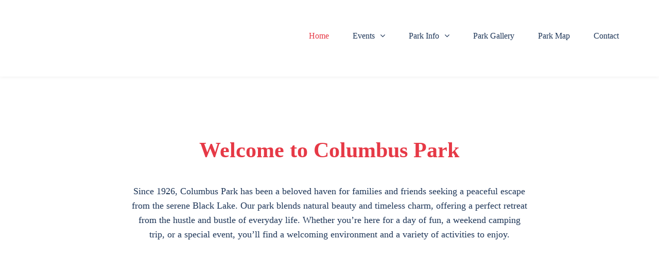

--- FILE ---
content_type: text/html; charset=UTF-8
request_url: https://www.columbuspark.net/
body_size: 29247
content:
<!DOCTYPE html><html dir="ltr" lang="en-US" prefix="og: https://ogp.me/ns#"><head><script data-no-optimize="1">var litespeed_docref=sessionStorage.getItem("litespeed_docref");litespeed_docref&&(Object.defineProperty(document,"referrer",{get:function(){return litespeed_docref}}),sessionStorage.removeItem("litespeed_docref"));</script> <meta http-equiv="x-ua-compatible" content="IE=Edge"/><meta charset="UTF-8" /><meta name="viewport" content="width=device-width,initial-scale=1.0" /><title>
Columbus Park at Black Lake | Lakeside RV &amp; Tent Camping</title> <script type="litespeed/javascript">mixajaxurl="https://www.columbuspark.net/wp-admin/admin-ajax.php"</script> 
<!--[if lt IE 9]> <script src="https://www.columbuspark.net/wp-content/themes/thefox/js/html5.js"></script> <![endif]--><!--[if lt IE 9]> <script src="https://www.columbuspark.net/wp-content/themes/thefox/js/css3-mediaqueries.js"></script> <![endif]--><meta name="description" content="Escape to Columbus Park, a 15-acre lakeside resort on Black Lake near Olympia, WA. RV &amp; tent sites, cabins, fishing, event space—book your getaway today!" /><meta name="robots" content="max-image-preview:large" /><link rel="canonical" href="https://www.columbuspark.net/" /><meta name="generator" content="All in One SEO (AIOSEO) 4.9.2" /><meta property="og:locale" content="en_US" /><meta property="og:site_name" content="Columbus Park - at Black Lake" /><meta property="og:type" content="website" /><meta property="og:title" content="Columbus Park at Black Lake | Lakeside RV &amp; Tent Camping" /><meta property="og:description" content="Escape to Columbus Park, a 15-acre lakeside resort on Black Lake near Olympia, WA. RV &amp; tent sites, cabins, fishing, event space—book your getaway today!" /><meta property="og:url" content="https://www.columbuspark.net/" /><meta name="twitter:card" content="summary_large_image" /><meta name="twitter:title" content="Columbus Park at Black Lake | Lakeside RV &amp; Tent Camping" /><meta name="twitter:description" content="Escape to Columbus Park, a 15-acre lakeside resort on Black Lake near Olympia, WA. RV &amp; tent sites, cabins, fishing, event space—book your getaway today!" /> <script type="application/ld+json" class="aioseo-schema">{"@context":"https:\/\/schema.org","@graph":[{"@type":"BreadcrumbList","@id":"https:\/\/www.columbuspark.net\/#breadcrumblist","itemListElement":[{"@type":"ListItem","@id":"https:\/\/www.columbuspark.net#listItem","position":1,"name":"Home"}]},{"@type":"Organization","@id":"https:\/\/www.columbuspark.net\/#organization","name":"Columbus Park","description":"at Black Lake","url":"https:\/\/www.columbuspark.net\/"},{"@type":"WebPage","@id":"https:\/\/www.columbuspark.net\/#webpage","url":"https:\/\/www.columbuspark.net\/","name":"Columbus Park at Black Lake | Lakeside RV & Tent Camping","description":"Escape to Columbus Park, a 15-acre lakeside resort on Black Lake near Olympia, WA. RV & tent sites, cabins, fishing, event space\u2014book your getaway today!","inLanguage":"en-US","isPartOf":{"@id":"https:\/\/www.columbuspark.net\/#website"},"breadcrumb":{"@id":"https:\/\/www.columbuspark.net\/#breadcrumblist"},"datePublished":"2015-05-21T09:29:34-07:00","dateModified":"2025-05-29T19:07:39-07:00"},{"@type":"WebSite","@id":"https:\/\/www.columbuspark.net\/#website","url":"https:\/\/www.columbuspark.net\/","name":"Columbus Park","description":"at Black Lake","inLanguage":"en-US","publisher":{"@id":"https:\/\/www.columbuspark.net\/#organization"}}]}</script> <link rel='dns-prefetch' href='//fonts.googleapis.com' /><link rel="alternate" type="application/rss+xml" title="Columbus Park &raquo; Feed" href="https://www.columbuspark.net/feed/" /><link rel="alternate" type="application/rss+xml" title="Columbus Park &raquo; Comments Feed" href="https://www.columbuspark.net/comments/feed/" /><link rel="alternate" title="oEmbed (JSON)" type="application/json+oembed" href="https://www.columbuspark.net/wp-json/oembed/1.0/embed?url=https%3A%2F%2Fwww.columbuspark.net%2F" /><link rel="alternate" title="oEmbed (XML)" type="text/xml+oembed" href="https://www.columbuspark.net/wp-json/oembed/1.0/embed?url=https%3A%2F%2Fwww.columbuspark.net%2F&#038;format=xml" /><style>.lazyload,
			.lazyloading {
				max-width: 100%;
			}</style>
<style id='wp-img-auto-sizes-contain-inline-css' type='text/css'>img:is([sizes=auto i],[sizes^="auto," i]){contain-intrinsic-size:3000px 1500px}
/*# sourceURL=wp-img-auto-sizes-contain-inline-css */</style><style id="litespeed-ccss">ul{box-sizing:border-box}:root{--wp--preset--font-size--normal:16px;--wp--preset--font-size--huge:42px}:root{--wp--preset--aspect-ratio--square:1;--wp--preset--aspect-ratio--4-3:4/3;--wp--preset--aspect-ratio--3-4:3/4;--wp--preset--aspect-ratio--3-2:3/2;--wp--preset--aspect-ratio--2-3:2/3;--wp--preset--aspect-ratio--16-9:16/9;--wp--preset--aspect-ratio--9-16:9/16;--wp--preset--color--black:#000000;--wp--preset--color--cyan-bluish-gray:#abb8c3;--wp--preset--color--white:#ffffff;--wp--preset--color--pale-pink:#f78da7;--wp--preset--color--vivid-red:#cf2e2e;--wp--preset--color--luminous-vivid-orange:#ff6900;--wp--preset--color--luminous-vivid-amber:#fcb900;--wp--preset--color--light-green-cyan:#7bdcb5;--wp--preset--color--vivid-green-cyan:#00d084;--wp--preset--color--pale-cyan-blue:#8ed1fc;--wp--preset--color--vivid-cyan-blue:#0693e3;--wp--preset--color--vivid-purple:#9b51e0;--wp--preset--gradient--vivid-cyan-blue-to-vivid-purple:linear-gradient(135deg,rgba(6,147,227,1) 0%,rgb(155,81,224) 100%);--wp--preset--gradient--light-green-cyan-to-vivid-green-cyan:linear-gradient(135deg,rgb(122,220,180) 0%,rgb(0,208,130) 100%);--wp--preset--gradient--luminous-vivid-amber-to-luminous-vivid-orange:linear-gradient(135deg,rgba(252,185,0,1) 0%,rgba(255,105,0,1) 100%);--wp--preset--gradient--luminous-vivid-orange-to-vivid-red:linear-gradient(135deg,rgba(255,105,0,1) 0%,rgb(207,46,46) 100%);--wp--preset--gradient--very-light-gray-to-cyan-bluish-gray:linear-gradient(135deg,rgb(238,238,238) 0%,rgb(169,184,195) 100%);--wp--preset--gradient--cool-to-warm-spectrum:linear-gradient(135deg,rgb(74,234,220) 0%,rgb(151,120,209) 20%,rgb(207,42,186) 40%,rgb(238,44,130) 60%,rgb(251,105,98) 80%,rgb(254,248,76) 100%);--wp--preset--gradient--blush-light-purple:linear-gradient(135deg,rgb(255,206,236) 0%,rgb(152,150,240) 100%);--wp--preset--gradient--blush-bordeaux:linear-gradient(135deg,rgb(254,205,165) 0%,rgb(254,45,45) 50%,rgb(107,0,62) 100%);--wp--preset--gradient--luminous-dusk:linear-gradient(135deg,rgb(255,203,112) 0%,rgb(199,81,192) 50%,rgb(65,88,208) 100%);--wp--preset--gradient--pale-ocean:linear-gradient(135deg,rgb(255,245,203) 0%,rgb(182,227,212) 50%,rgb(51,167,181) 100%);--wp--preset--gradient--electric-grass:linear-gradient(135deg,rgb(202,248,128) 0%,rgb(113,206,126) 100%);--wp--preset--gradient--midnight:linear-gradient(135deg,rgb(2,3,129) 0%,rgb(40,116,252) 100%);--wp--preset--font-size--small:13px;--wp--preset--font-size--medium:20px;--wp--preset--font-size--large:36px;--wp--preset--font-size--x-large:42px;--wp--preset--spacing--20:0.44rem;--wp--preset--spacing--30:0.67rem;--wp--preset--spacing--40:1rem;--wp--preset--spacing--50:1.5rem;--wp--preset--spacing--60:2.25rem;--wp--preset--spacing--70:3.38rem;--wp--preset--spacing--80:5.06rem;--wp--preset--shadow--natural:6px 6px 9px rgba(0, 0, 0, 0.2);--wp--preset--shadow--deep:12px 12px 50px rgba(0, 0, 0, 0.4);--wp--preset--shadow--sharp:6px 6px 0px rgba(0, 0, 0, 0.2);--wp--preset--shadow--outlined:6px 6px 0px -3px rgba(255, 255, 255, 1), 6px 6px rgba(0, 0, 0, 1);--wp--preset--shadow--crisp:6px 6px 0px rgba(0, 0, 0, 1)}html,body,div,span,h2,h6,p,a,img,i,ul,li,header,nav,section{margin:0;padding:0;border:0;font-size:100%;font:inherit;vertical-align:baseline}html{font-size:100%;-webkit-text-size-adjust:100%;-ms-text-size-adjust:100%}header,nav,section{display:block}body{line-height:1;-webkit-font-smoothing:antialiased;-webkit-text-size-adjust:100%}ul{list-style:none}h2,h6{font-weight:700}.vc_custom_heading{margin-bottom:35px}h2{font-size:24px;line-height:36px}h6{font-size:15px;margin-bottom:10px;font-weight:400}.clearfix{clear:both}body{font-family:"Lato",Arial,sans-serif;font-size:14px;line-height:25px;color:#777;overflow-x:hidden;font-weight:400;background-color:#fff}p{margin-top:0;margin-bottom:10px;line-height:24px}.wpb_text_column p{margin-bottom:24px}a,a:visited{text-decoration:none}a{color:#414141;text-decoration:none;outline:none}.wpb_single_image .wpb_wrapper{line-height:0}.wrapper{width:1170px;padding:0 0;margin:0 auto;position:relative;overflow:hidden}.wrapper.tf_o_visible{overflow:visible!important}.section_wrapper{overflow:visible}.section{width:100%;min-height:100%;overflow:auto;padding-bottom:0;line-height:19px;background-color:#fff;position:relative}.def_section{overflow:visible;z-index:1}.section .wrapper{padding:0 0 0 0}#fw_c{padding:0 0}img{max-width:100%;height:auto}#top_bg{position:relative}header{margin:0 auto;padding:0 0 0 0;min-height:101px;height:auto;width:100%;position:relative;background-color:#FFF;z-index:999}.header_shadow{-moz-box-shadow:0 2px 6px rgb(0 0 0/.05);-webkit-box-shadow:0 2px 6px rgb(0 0 0/.05);box-shadow:0 2px 6px rgb(0 0 0/.05)}header .wrapper{overflow:inherit}.white_logo{display:none!important}#logo_img{line-height:100px;width:auto;max-height:100px;text-align:center;margin:0 0 0 0;padding:0;float:left;position:relative;z-index:5000}#header_container .mobile_logo.white_logo,.mobile_logo{display:none!important}#logo_img:before{content:"";display:inline-block;height:100%;vertical-align:middle;margin-right:0}#logo_img img{display:inline-block;vertical-align:middle;margin-top:-1px;max-height:100px}#nav_button_alt{margin:8px 10px 0 0;float:left;display:block;height:45px}#nav_button_alt:before{font-family:"FontAwesome";display:block;content:"";padding:8px 0 0 0;text-align:center;margin-left:-1px;font-size:18px}header nav{width:auto;height:auto;width:auto;display:block;float:right;z-index:5000;margin:0 0 0 0;position:static}header.nav_type_1{min-height:90px}.nav_type_1 #logo_img{line-height:90px;max-height:90px}.nav_type_1 ul{float:right;position:static;z-index:5000;overflow:visible}.nav_type_1 ul li{position:relative;font-size:15px;float:left;z-index:5000}.nav_type_1 ul li a{position:relative;display:block;padding:32px 23px 33px 23px;font-size:15px;text-align:center;float:left;z-index:2000}#header_container nav ul>li>a:after{font-family:"FontAwesome";content:"";padding-left:10px;line-height:normal}#header_container nav ul li>a:only-child:after{content:"";padding:0!important;line-height:normal}#header_container nav ul li li a:after{font-family:"FontAwesome";content:"";line-height:normal;padding-left:10px;float:right}#header_container nav ul ul{position:absolute;top:-9999em;width:250px;line-height:20px;padding:0 0 0 0;margin:0;z-index:5000;box-shadow:0 8px 15px rgb(0 0 0/.1)}#header_container nav ul ul ul{z-index:999}#header_container nav ul ul li{width:250px;border-right:none!important;font-weight:normal!important;text-transform:none!important;top:0}#header_container nav ul ul li a{text-align:left;padding:11px 14px 11px 14px!important;float:none;font-size:13px;margin:0;text-transform:none!important;font-weight:normal!important;border-bottom:none!important;border-top:none!important;text-shadow:none!important;border-right:none!important;border-radius:0!important;line-height:normal!important;width:100%;white-space:normal}.mt_menu{display:none;min-height:49px;position:relative;z-index:999;top:0}.rd_menu_icon{padding-right:10px;line-height:normal}#mobile-menu{display:block;position:fixed;top:0;right:0;width:270px;height:100%;z-index:60000;overflow-y:auto;overflow-x:hidden;-webkit-transform:translateX(100%);-moz-transform:translateX(100%);-ms-transform:translateX(100%);-o-transform:translateX(100%);transform:translateX(100%)}.menu_slide{-moz-box-shadow:0 2px 6px rgb(0 0 0/.05);-webkit-box-shadow:0 2px 6px rgb(0 0 0/.05);box-shadow:0 2px 6px rgb(0 0 0/.05)}.menu_slide #nav_button_alt{margin:0 0 0 10px;float:left;display:block;float:right;height:50px;line-height:50px;width:auto}#mobile-menu ul li a{display:inline-block;padding:10px 20px 13px 20px;width:calc(100% - 40px);color:#fff;border-bottom:none!important;text-transform:uppercase;position:relative}#mobile-menu ul li{color:#666;border-top:1px solid rgb(255 255 255/.05);border-bottom:1px solid rgb(0 0 0/.35)}#mobile-menu ul ul{border-top:1px solid rgb(0 0 0/.35);display:none}#mobile-menu ul ul ul{border-top:1px solid rgb(0 0 0/.22);display:none}#mobile-menu ul ul li:last-child{border-bottom:none}#mobile-menu ul ul li{border-top:1px solid #fff0;border-bottom:1px solid rgb(0 0 0/.22)}#mobile-menu ul ul ul li{border-bottom:1px solid rgb(255 255 255/.05)}#mobile-menu ul ul li a{padding:10px 20px 13px 20px}#mobile-menu ul ul ul li a{padding:10px 20px 13px 20px}#mobile-menu .menu-item-has-children{position:relative}#mobile-menu .menu-item-has-children:after{font-family:"FontAwesome";content:"";position:absolute;right:0;top:0;z-index:10;text-align:center;width:47px;height:47px;line-height:45px;font-size:16px}#mobile-menu ul ul .menu-item-has-children:after{font-family:"FontAwesome";content:"";line-height:47px;font-size:11px}.nocomments{display:none!important}p.rp_date{font-size:11px;margin-top:-10px;padding-bottom:11px}.cbp_type02 p.rp_date{font-size:14px;margin-top:0;font-weight:400}img{max-width:100%;height:auto}@media only screen and (max-width:1024px){header{position:relative!important}}@media only screen and (min-width:1034px) and (max-width:1214px){.wrapper{width:960px}}@media only screen and (min-width:768px) and (max-width:1035px){#top_bg{overflow:hidden}.wrapper{width:708px}.mt_menu{display:block!important}#logo_img .mobile_logo{display:inline-block!important}#logo_img .desktop_logo{display:none!important}.menu_slide.mt_menu #logo_img{max-height:50px;line-height:50px}.menu_slide.mt_menu #logo_img:before{margin:0}.menu_slide.mt_menu #logo_img img{max-height:35px}header nav ul{display:none!important}header nav ul li{display:none}#nav_button_alt:before{font-family:"FontAwesome";display:block;content:"";padding:0 0 0 0;text-align:center;margin-left:-1px;font-size:18px}}@media only screen and (max-width:767px){.vc_row-fluid [class*="vc_span"]{float:left!important;width:100%!important;margin-left:0!important;margin-right:0!important}.vc_row.vc_row-flex>.vc_column_container>.vc_column-inner{max-width:100%}.vc_row.vc_row-o-content-middle{display:block!important}#top_bg{overflow:hidden}.menu_slide.mt_menu{position:fixed!important}#logo_img{max-height:50px;line-height:50px}#logo_img:before{margin:0}#logo_img img{max-height:35px}#logo_img .mobile_logo{display:inline-block!important}#logo_img .desktop_logo{display:none!important}.wrapper{width:100%;padding:0 10px}.section .wrapper{padding:0 10px!important}#header_container header{display:none}#header_container{max-height:50px!important;min-height:50px!important}header nav{width:50px;float:none;min-height:55px;margin:0 0 0 0}header nav ul{display:none!important}header nav ul li{display:none}#nav_button_alt{float:left;display:block;margin:0 auto 0 auto;width:50px;height:50px}#nav_button_alt{margin:8px 10px 0 0;float:left;height:45px}#nav_button_alt:before{font-family:"FontAwesome";display:block;content:"";padding:0 0 0 0;text-align:center;margin-left:-1px;font-size:18px}.mt_menu{display:block!important}}.clearfix:before,.clearfix:after{content:" ";display:block;overflow:hidden;visibility:hidden;width:0;height:0}.clearfix:after{clear:both}.clearfix{zoom:1}*{-webkit-box-sizing:border-box;-moz-box-sizing:border-box;box-sizing:border-box}@media (min-width:690px){.wpb_column{margin-right:0}}li{margin:0;padding:0}li{margin:0;padding:0}.vc_row:nth-child(1){z-index:100}.vc_row:nth-child(2){z-index:99}.vc_row.vc_row-flex>.vc_column_container{display:flex;-webkit-box-flex:1;-webkit-flex-grow:1;-ms-flex-positive:1;flex-grow:1;display:flex;-webkit-flex-direction:column;-ms-flex-direction:column;flex-direction:column}.vc_row.vc_row-o-equal-height>.vc_column_container{-webkit-box-align:stretch;-webkit-align-items:stretch;-ms-flex-align:stretch;align-items:stretch}.vc_row.vc_row-flex,.vc_row.vc_row-flex>.vc_column_container{display:-webkit-box;display:-webkit-flex;display:-ms-flexbox}.vc_row.vc_row-o-equal-height .wpb_wrapper,.vc_row.vc_row-o-equal-height .vc_column-inner{min-height:1px}.vc_row.vc_row-o-equal-height .wpb_single_image .wpb_wrapper{display:inline-block;max-width:100%;vertical-align:top}.vc_row.vc_row-o-content-middle{display:-webkit-box;display:-webkit-flex;display:-ms-flexbox;display:flex;-webkit-box-align:center;-webkit-align-items:center;-ms-flex-align:center;align-items:center;box-sizing:border-box}.vc_single_image-wrapper{display:inline-block;max-width:100%;position:relative}.wpb_single_image.vc_align_center{text-align:center}.wpb_row{-webkit-box-sizing:border-box;-moz-box-sizing:border-box;box-sizing:border-box}.wpb_content_element:last-child{margin-bottom:0}.vc_row-fluid{width:100%;position:relative;overflow:hidden;*zoom:1}.vc_row-fluid.vc_inner{overflow:inherit!important}.vc_row-fluid:before,.vc_row-fluid:after{display:table;content:""}.vc_row-fluid:after{clear:both}.vc_row-fluid [class*="vc_span"]{display:block;width:100%;min-height:5px;-webkit-box-sizing:border-box;-moz-box-sizing:border-box;-ms-box-sizing:border-box;box-sizing:border-box;float:left;margin-left:2.5%}.vc_row-fluid [class*="vc_span"]:first-child{margin-left:0}.vc_row-fluid .vc_span12{width:100%}.vc_row-fluid .vc_span8{width:65.83333333333334%}.vc_row-fluid .vc_span4{width:31.666666666666668%}.vc_row-fluid .vc_span2{width:14.583333333333334%}.clearfix{*zoom:1}.clearfix:before,.clearfix:after{display:table;content:""}.clearfix:after{clear:both}.vc_column-inner::after,.vc_column-inner::before{content:" ";display:table}.vc_column-inner::after,.vc_row:after{clear:both}.vc_column-inner::after,.vc_row:after{clear:both}.vc_row.vc_row-flex{box-sizing:border-box;display:flex;-webkit-flex-wrap:wrap;-ms-flex-wrap:wrap;flex-wrap:wrap}.vc_row.vc_row-flex>.vc_column_container{display:flex}.vc_row.vc_row-flex>.vc_column_container>.vc_column-inner{display:-webkit-box;display:-webkit-flex;display:-ms-flexbox;-webkit-box-orient:vertical;-webkit-box-direction:normal}.vc_row.vc_row-flex>.vc_column_container>.vc_column-inner{-webkit-box-flex:1;-webkit-flex-grow:1;-ms-flex-positive:1;flex-grow:1;display:flex;-webkit-flex-direction:column;-ms-flex-direction:column;flex-direction:column;max-width:99.9999%}.vc_row.vc_row-flex::after,.vc_row.vc_row-flex::before{display:none}.vc_row.vc_row-o-content-middle>.vc_column_container>.vc_column-inner{-webkit-box-pack:center;-webkit-justify-content:center;-ms-flex-pack:center;justify-content:center}.vc_row.vc_row-o-content-middle:not(.vc_row-o-equal-height)>.vc_column_container{-webkit-box-align:center;-webkit-align-items:center;-ms-flex-align:center;align-items:center}.vc_column-inner::after,.vc_column-inner::before{content:" ";display:table}@media (max-width:480px){.vc_responsive div.vc_row-fluid div[class*="vc_span"]{float:none;display:block;width:auto;margin-left:0}}.wpb_text_column p:last-child,.wpb_text_column *:last-child{margin-bottom:0}.wpb_row,.wpb_content_element{margin-bottom:35px}.wpb_content_element:last-child{margin-bottom:0}.wpb_content_element.wpb_single_image img{height:auto;max-width:100%}.wpb_single_image.vc_align_center{text-align:center}.lazyload{opacity:0}#logo_img img{max-width:180px}#mobile-menu{background:#1d3557}#mobile-menu ul ul{background:#1d3557}#mobile-menu ul ul ul{background:#35384d}#mobile-menu .current_page_item{background:#0d2c56}#mobile-menu .current_page_item>a{border-left:2px solid #e63946}#mobile-menu ul li a{color:#fff}#mobile-menu .menu-item-has-children:after{color:#5a5d6b}#mobile-menu ul li li li a{color:#69708f}#mobile-menu ul ul .menu-item-has-children:after{color:#5d637d}.nav_type_1 ul li a{font-family:Nunito Sans!important;font-size:16px!important;font-weight:400!important}header,.mt_menu{background:#fff}#nav_button_alt:before{color:#1d3557}.nav_type_1 nav ul{background:#fff}.nav_type_1 ul li a{color:#1d3557}.nav_type_1>ul>.current-menu-item>a{color:#e63946;background:#fff}#header_container nav ul ul li a{font-family:Nunito Sans!important;font-size:14px!important;font-weight:400!important;line-height:18px!important}#header_container nav ul li ul,#header_container nav ul li ul a{background:#fff}#header_container nav ul ul li a{color:#1d3557}#header_container nav ul ul li a{border-left:1px solid #ecf0f1}#header_container nav ul ul li{border-bottom:1px solid #ecf0f1}#header_container nav ul ul{border-top:3px solid #e63946}body{font-family:Nunito Sans;font-size:18px;font-weight:400;line-height:28px}p{line-height:28px}h2{font-family:Nunito;font-size:62px;font-weight:700;line-height:62px}h6{font-family:Nunito;font-size:18px;font-weight:600;line-height:18px}body{color:#1d3557}body a{color:#e63946}h2,h6{color:#457b9d}.def_section{background:#fff}::-webkit-input-placeholder{color:#457b9d}:-moz-placeholder{color:#457b9d}::-moz-placeholder{color:#457b9d}:-ms-input-placeholder{color:#457b9d}#logo_img{padding-top:20px;min-width:180px;max-width:180px;width:180px}.rp_date{display:none}.nav_type_1{padding-top:12px;padding-bottom:16px}.vc_custom_1711332201967{padding-top:7rem!important;padding-bottom:7rem!important}.vc_custom_1716529979691{margin-top:60px!important}.vc_custom_1711322393609{padding-top:60px!important;padding-bottom:60px!important}.randy1n1dbo6ix4sckxhjdyt_post .rp_date a,.randy1n1dbo6ix4sckxhjdyt_post .rp_date{color:#fff}.randy1n1dbo6ix4sckxhjdyt_post .rp_date a,.randy1n1dbo6ix4sckxhjdyt_post .rp_date{padding-bottom:0;margin-bottom:0}[class^="pe-7s-"]{display:inline-block;font-family:"Pe-icon-7-stroke";speak:none;font-style:normal;font-weight:400;font-variant:normal;text-transform:none;line-height:1;-webkit-font-smoothing:antialiased;-moz-osx-font-smoothing:grayscale}.pe-7s-paper-plane:before{content:""}.rs-p-wp-fix{display:none!important;margin:0!important;height:0px!important}rs-module-wrap{visibility:hidden}rs-module-wrap,rs-module-wrap *{box-sizing:border-box}rs-module-wrap{position:relative;z-index:1;width:100%;display:block}rs-module{position:relative;overflow:hidden;display:block}rs-module img{max-width:none!important;margin:0;padding:0;border:none}rs-slides,rs-slide,rs-slide:before{position:absolute;text-indent:0em;top:0;left:0}rs-slide,rs-slide:before{display:block;visibility:hidden}rs-module rs-layer{opacity:0;position:relative;visibility:hidden;display:block;-webkit-font-smoothing:antialiased!important;-moz-osx-font-smoothing:grayscale;z-index:1;font-display:swap}rs-layer:not(.rs-wtbindex){outline:none!important}.rev-btn,.rev-btn:visited{outline:none!important;box-shadow:none;text-decoration:none!important;box-sizing:border-box}</style><link rel="preload" data-asynced="1" data-optimized="2" as="style" onload="this.onload=null;this.rel='stylesheet'" href="https://www.columbuspark.net/wp-content/litespeed/ucss/7ed8af4205cb6d031e9c4d4cd1b955e7.css?ver=aa1a1" /><script data-optimized="1" type="litespeed/javascript" data-src="https://www.columbuspark.net/wp-content/plugins/litespeed-cache/assets/js/css_async.min.js"></script> <style id='global-styles-inline-css' type='text/css'>:root{--wp--preset--aspect-ratio--square: 1;--wp--preset--aspect-ratio--4-3: 4/3;--wp--preset--aspect-ratio--3-4: 3/4;--wp--preset--aspect-ratio--3-2: 3/2;--wp--preset--aspect-ratio--2-3: 2/3;--wp--preset--aspect-ratio--16-9: 16/9;--wp--preset--aspect-ratio--9-16: 9/16;--wp--preset--color--black: #000000;--wp--preset--color--cyan-bluish-gray: #abb8c3;--wp--preset--color--white: #ffffff;--wp--preset--color--pale-pink: #f78da7;--wp--preset--color--vivid-red: #cf2e2e;--wp--preset--color--luminous-vivid-orange: #ff6900;--wp--preset--color--luminous-vivid-amber: #fcb900;--wp--preset--color--light-green-cyan: #7bdcb5;--wp--preset--color--vivid-green-cyan: #00d084;--wp--preset--color--pale-cyan-blue: #8ed1fc;--wp--preset--color--vivid-cyan-blue: #0693e3;--wp--preset--color--vivid-purple: #9b51e0;--wp--preset--gradient--vivid-cyan-blue-to-vivid-purple: linear-gradient(135deg,rgb(6,147,227) 0%,rgb(155,81,224) 100%);--wp--preset--gradient--light-green-cyan-to-vivid-green-cyan: linear-gradient(135deg,rgb(122,220,180) 0%,rgb(0,208,130) 100%);--wp--preset--gradient--luminous-vivid-amber-to-luminous-vivid-orange: linear-gradient(135deg,rgb(252,185,0) 0%,rgb(255,105,0) 100%);--wp--preset--gradient--luminous-vivid-orange-to-vivid-red: linear-gradient(135deg,rgb(255,105,0) 0%,rgb(207,46,46) 100%);--wp--preset--gradient--very-light-gray-to-cyan-bluish-gray: linear-gradient(135deg,rgb(238,238,238) 0%,rgb(169,184,195) 100%);--wp--preset--gradient--cool-to-warm-spectrum: linear-gradient(135deg,rgb(74,234,220) 0%,rgb(151,120,209) 20%,rgb(207,42,186) 40%,rgb(238,44,130) 60%,rgb(251,105,98) 80%,rgb(254,248,76) 100%);--wp--preset--gradient--blush-light-purple: linear-gradient(135deg,rgb(255,206,236) 0%,rgb(152,150,240) 100%);--wp--preset--gradient--blush-bordeaux: linear-gradient(135deg,rgb(254,205,165) 0%,rgb(254,45,45) 50%,rgb(107,0,62) 100%);--wp--preset--gradient--luminous-dusk: linear-gradient(135deg,rgb(255,203,112) 0%,rgb(199,81,192) 50%,rgb(65,88,208) 100%);--wp--preset--gradient--pale-ocean: linear-gradient(135deg,rgb(255,245,203) 0%,rgb(182,227,212) 50%,rgb(51,167,181) 100%);--wp--preset--gradient--electric-grass: linear-gradient(135deg,rgb(202,248,128) 0%,rgb(113,206,126) 100%);--wp--preset--gradient--midnight: linear-gradient(135deg,rgb(2,3,129) 0%,rgb(40,116,252) 100%);--wp--preset--font-size--small: 13px;--wp--preset--font-size--medium: 20px;--wp--preset--font-size--large: 36px;--wp--preset--font-size--x-large: 42px;--wp--preset--spacing--20: 0.44rem;--wp--preset--spacing--30: 0.67rem;--wp--preset--spacing--40: 1rem;--wp--preset--spacing--50: 1.5rem;--wp--preset--spacing--60: 2.25rem;--wp--preset--spacing--70: 3.38rem;--wp--preset--spacing--80: 5.06rem;--wp--preset--shadow--natural: 6px 6px 9px rgba(0, 0, 0, 0.2);--wp--preset--shadow--deep: 12px 12px 50px rgba(0, 0, 0, 0.4);--wp--preset--shadow--sharp: 6px 6px 0px rgba(0, 0, 0, 0.2);--wp--preset--shadow--outlined: 6px 6px 0px -3px rgb(255, 255, 255), 6px 6px rgb(0, 0, 0);--wp--preset--shadow--crisp: 6px 6px 0px rgb(0, 0, 0);}:where(.is-layout-flex){gap: 0.5em;}:where(.is-layout-grid){gap: 0.5em;}body .is-layout-flex{display: flex;}.is-layout-flex{flex-wrap: wrap;align-items: center;}.is-layout-flex > :is(*, div){margin: 0;}body .is-layout-grid{display: grid;}.is-layout-grid > :is(*, div){margin: 0;}:where(.wp-block-columns.is-layout-flex){gap: 2em;}:where(.wp-block-columns.is-layout-grid){gap: 2em;}:where(.wp-block-post-template.is-layout-flex){gap: 1.25em;}:where(.wp-block-post-template.is-layout-grid){gap: 1.25em;}.has-black-color{color: var(--wp--preset--color--black) !important;}.has-cyan-bluish-gray-color{color: var(--wp--preset--color--cyan-bluish-gray) !important;}.has-white-color{color: var(--wp--preset--color--white) !important;}.has-pale-pink-color{color: var(--wp--preset--color--pale-pink) !important;}.has-vivid-red-color{color: var(--wp--preset--color--vivid-red) !important;}.has-luminous-vivid-orange-color{color: var(--wp--preset--color--luminous-vivid-orange) !important;}.has-luminous-vivid-amber-color{color: var(--wp--preset--color--luminous-vivid-amber) !important;}.has-light-green-cyan-color{color: var(--wp--preset--color--light-green-cyan) !important;}.has-vivid-green-cyan-color{color: var(--wp--preset--color--vivid-green-cyan) !important;}.has-pale-cyan-blue-color{color: var(--wp--preset--color--pale-cyan-blue) !important;}.has-vivid-cyan-blue-color{color: var(--wp--preset--color--vivid-cyan-blue) !important;}.has-vivid-purple-color{color: var(--wp--preset--color--vivid-purple) !important;}.has-black-background-color{background-color: var(--wp--preset--color--black) !important;}.has-cyan-bluish-gray-background-color{background-color: var(--wp--preset--color--cyan-bluish-gray) !important;}.has-white-background-color{background-color: var(--wp--preset--color--white) !important;}.has-pale-pink-background-color{background-color: var(--wp--preset--color--pale-pink) !important;}.has-vivid-red-background-color{background-color: var(--wp--preset--color--vivid-red) !important;}.has-luminous-vivid-orange-background-color{background-color: var(--wp--preset--color--luminous-vivid-orange) !important;}.has-luminous-vivid-amber-background-color{background-color: var(--wp--preset--color--luminous-vivid-amber) !important;}.has-light-green-cyan-background-color{background-color: var(--wp--preset--color--light-green-cyan) !important;}.has-vivid-green-cyan-background-color{background-color: var(--wp--preset--color--vivid-green-cyan) !important;}.has-pale-cyan-blue-background-color{background-color: var(--wp--preset--color--pale-cyan-blue) !important;}.has-vivid-cyan-blue-background-color{background-color: var(--wp--preset--color--vivid-cyan-blue) !important;}.has-vivid-purple-background-color{background-color: var(--wp--preset--color--vivid-purple) !important;}.has-black-border-color{border-color: var(--wp--preset--color--black) !important;}.has-cyan-bluish-gray-border-color{border-color: var(--wp--preset--color--cyan-bluish-gray) !important;}.has-white-border-color{border-color: var(--wp--preset--color--white) !important;}.has-pale-pink-border-color{border-color: var(--wp--preset--color--pale-pink) !important;}.has-vivid-red-border-color{border-color: var(--wp--preset--color--vivid-red) !important;}.has-luminous-vivid-orange-border-color{border-color: var(--wp--preset--color--luminous-vivid-orange) !important;}.has-luminous-vivid-amber-border-color{border-color: var(--wp--preset--color--luminous-vivid-amber) !important;}.has-light-green-cyan-border-color{border-color: var(--wp--preset--color--light-green-cyan) !important;}.has-vivid-green-cyan-border-color{border-color: var(--wp--preset--color--vivid-green-cyan) !important;}.has-pale-cyan-blue-border-color{border-color: var(--wp--preset--color--pale-cyan-blue) !important;}.has-vivid-cyan-blue-border-color{border-color: var(--wp--preset--color--vivid-cyan-blue) !important;}.has-vivid-purple-border-color{border-color: var(--wp--preset--color--vivid-purple) !important;}.has-vivid-cyan-blue-to-vivid-purple-gradient-background{background: var(--wp--preset--gradient--vivid-cyan-blue-to-vivid-purple) !important;}.has-light-green-cyan-to-vivid-green-cyan-gradient-background{background: var(--wp--preset--gradient--light-green-cyan-to-vivid-green-cyan) !important;}.has-luminous-vivid-amber-to-luminous-vivid-orange-gradient-background{background: var(--wp--preset--gradient--luminous-vivid-amber-to-luminous-vivid-orange) !important;}.has-luminous-vivid-orange-to-vivid-red-gradient-background{background: var(--wp--preset--gradient--luminous-vivid-orange-to-vivid-red) !important;}.has-very-light-gray-to-cyan-bluish-gray-gradient-background{background: var(--wp--preset--gradient--very-light-gray-to-cyan-bluish-gray) !important;}.has-cool-to-warm-spectrum-gradient-background{background: var(--wp--preset--gradient--cool-to-warm-spectrum) !important;}.has-blush-light-purple-gradient-background{background: var(--wp--preset--gradient--blush-light-purple) !important;}.has-blush-bordeaux-gradient-background{background: var(--wp--preset--gradient--blush-bordeaux) !important;}.has-luminous-dusk-gradient-background{background: var(--wp--preset--gradient--luminous-dusk) !important;}.has-pale-ocean-gradient-background{background: var(--wp--preset--gradient--pale-ocean) !important;}.has-electric-grass-gradient-background{background: var(--wp--preset--gradient--electric-grass) !important;}.has-midnight-gradient-background{background: var(--wp--preset--gradient--midnight) !important;}.has-small-font-size{font-size: var(--wp--preset--font-size--small) !important;}.has-medium-font-size{font-size: var(--wp--preset--font-size--medium) !important;}.has-large-font-size{font-size: var(--wp--preset--font-size--large) !important;}.has-x-large-font-size{font-size: var(--wp--preset--font-size--x-large) !important;}
/*# sourceURL=global-styles-inline-css */</style><style id='classic-theme-styles-inline-css' type='text/css'>/*! This file is auto-generated */
.wp-block-button__link{color:#fff;background-color:#32373c;border-radius:9999px;box-shadow:none;text-decoration:none;padding:calc(.667em + 2px) calc(1.333em + 2px);font-size:1.125em}.wp-block-file__button{background:#32373c;color:#fff;text-decoration:none}
/*# sourceURL=/wp-includes/css/classic-themes.min.css */</style> <script type="litespeed/javascript" data-src="https://www.columbuspark.net/wp-includes/js/jquery/jquery.min.js" id="jquery-core-js"></script> <script></script><link rel="https://api.w.org/" href="https://www.columbuspark.net/wp-json/" /><link rel="alternate" title="JSON" type="application/json" href="https://www.columbuspark.net/wp-json/wp/v2/pages/278" /><link rel="EditURI" type="application/rsd+xml" title="RSD" href="https://www.columbuspark.net/xmlrpc.php?rsd" /><meta name="generator" content="WordPress 6.9" /><link rel='shortlink' href='https://www.columbuspark.net/' /> <script type="litespeed/javascript">document.documentElement.className=document.documentElement.className.replace('no-js','js')</script> <style>.no-js img.lazyload {
				display: none;
			}

			figure.wp-block-image img.lazyloading {
				min-width: 150px;
			}

			.lazyload,
			.lazyloading {
				--smush-placeholder-width: 100px;
				--smush-placeholder-aspect-ratio: 1/1;
				width: var(--smush-image-width, var(--smush-placeholder-width)) !important;
				aspect-ratio: var(--smush-image-aspect-ratio, var(--smush-placeholder-aspect-ratio)) !important;
			}

						.lazyload, .lazyloading {
				opacity: 0;
			}

			.lazyloaded {
				opacity: 1;
				transition: opacity 400ms;
				transition-delay: 0ms;
			}</style><style type="text/css">#logo_img img{max-width:180px;}.cl_before_logo{margin-right:120px;}.cl_after_logo{margin-left:120px;}.nav_type_9_c #logo_img, .nav_type_9_c .logo_text{margin-left:-90px;}.nav_type_9_c #logo_img,.nav_type_9_c .logo_text{min-width:180px;}#mobile-menu{background:#1d3557}#mobile-menu ul ul,#mobile-menu #rd_wpml #lang_sel ul ul{background:#1d3557;}#mobile-menu ul ul ul{background:#35384d;}#mobile-menu .mobile-ul-open > a{color:#e63946}#mobile-menu .mobile-ul-open:after{color:#e63946 !important;}#mobile-menu .current_page_item{ background:#0d2c56;}#mobile-menu .current_page_item > a { border-left:2px solid #e63946;}#mobile-menu ul li a,#mobile-menu #rd_wpml #lang_sel a{color:#ffffff}#mobile-menu .menu-item-has-children:after{color:#5a5d6b;}#mobile-menu ul li li li a{color:#69708f}#mobile-menu ul ul .menu-item-has-children:after{color:#5d637d;}#mobile_menu_search #search input[type=text]{background:#0d2c56 !important; color:#69708f;}#mobile_menu_search #search input[type=submit]{color:#69708f;}#top_bar,#rd_wpml #lang_sel ul ul{background:#ffffff;}.topbar_type_1,.topbar_type_1 a,.topbar_type_1 #rd_wpml #lang_sel a{color:#a1b1bc;}.topbar_type_1 strong,.topbar_type_1 .topbar_woocommerce_login.type1 .topbar_sign_in,.topbar_type_1 .topbar_woocommerce_login.type1 .topbar_register,.topbar_type_1 .topbar_woocommerce_login.type1 .topbar_signed_in,.topbar_type_1 #rd_wpml #lang_sel li li a:hover{color:#2c3e50;}.topbar_type_1 .top_email:before,.topbar_type_1 .top_phone:before,.topbar_type_1 .top_text:before{color:#1abc9c;}.topbar_type_1 .top_email,.topbar_type_1 .top_phone,.topbar_type_1 #header_socials,.topbar_type_1 .header_current_cart{border-right:1px solid #ebebeb; padding-right:20px; padding-left:20px;}.topbar_type_1 .topbar_woocommerce_login{border-right:1px solid #ebebeb; border-left:1px solid #ebebeb; padding-right:20px; padding-left:20px;}.topbar_type_1 #rd_wpml,.topbar_type_1 .top_bar_menu{border-right:1px solid #ebebeb;}.topbar_type_1 .wrapper > div:first-child {border-left:1px solid #ebebeb;}.topbar_type_1 .topbar_woocommerce_login.type1 .topbar_register{ border:1px solid #ebebeb; border-bottom:2px solid #ebebeb}.topbar_type_1 .topbar_woocommerce_login.type2 .topbar_register{ border:1px solid #a1b1bc; background:#a1b1bc; color:#ffffff;}.topbar_type_1 .topbar_woocommerce_login.type2 .topbar_sign_in,.topbar_type_1 .topbar_woocommerce_login.type2 .topbar_signed_in{ border:1px solid #a1b1bc;}.topbar_type_1 #header_socials a:hover{ color:#2c3e50;}.topbar_type_2,.topbar_type_2 a,.topbar_type_2 #rd_wpml #lang_sel a{color:#a1b1bc;}.topbar_type_2 strong,.topbar_type_2 .topbar_woocommerce_login.type1 .topbar_sign_in,.topbar_type_2 .topbar_woocommerce_login.type1 .topbar_register,.topbar_type_2 .topbar_woocommerce_login.type1 .topbar_signed_in,.topbar_type_2 #rd_wpml #lang_sel li li a:hover{color:#2c3e50;}.topbar_type_2 .top_email:before,.topbar_type_2 .top_phone:before,.topbar_type_2 .top_text:before{color:#1abc9c;}.topbar_type_2 .top_email,.topbar_type_2 .top_phone,.topbar_type_2 #header_socials,.topbar_type_2 .header_current_cart{border-right:1px solid #ebebeb; padding-right:20px; padding-left:20px;}.topbar_type_2 .topbar_woocommerce_login{border-right:1px solid #ebebeb; border-left:1px solid #ebebeb; padding-right:20px; padding-left:20px;}.topbar_type_2 { border-top:5px solid #1abc9c;}.topbar_type_2 #rd_wpml,.topbar_type_2 .top_bar_menu{border-right:1px solid #ebebeb;}.topbar_type_2 .wrapper > div:first-child {border-left:1px solid #ebebeb;}.topbar_type_2 .topbar_woocommerce_login.type1 .topbar_register{ border:1px solid #ebebeb; border-bottom:2px solid #ebebeb}.topbar_type_2 .topbar_woocommerce_login.type2 .topbar_register{ border:1px solid #a1b1bc; background:#a1b1bc; color:#ffffff;}.topbar_type_2 .topbar_woocommerce_login.type2 .topbar_sign_in,.topbar_type_2 .topbar_woocommerce_login.type2 .topbar_signed_in{ border:1px solid #a1b1bc;}.topbar_type_2 #header_socials a:hover{ color:#2c3e50;}.topbar_type_3,.topbar_type_3 a,.topbar_type_3 #rd_wpml #lang_sel a{color:#a1b1bc;}.topbar_type_3 strong,.topbar_type_3 .topbar_woocommerce_login.type1 .topbar_sign_in,.topbar_type_3 .topbar_woocommerce_login.type1 .topbar_register,.topbar_type_3 .topbar_woocommerce_login.type1 .topbar_signed_in,.topbar_type_3 #rd_wpml #lang_sel li li a:hover{color:#2c3e50;}.topbar_type_3 .top_email:before,.topbar_type_3 .top_phone:before,.topbar_type_3 .top_text:before{color:#1abc9c;}.topbar_type_2 { border-top:5px solid #1abc9c;}.topbar_type_3 .topbar_woocommerce_login.type1 .topbar_register{ border:1px solid #ebebeb; border-bottom:2px solid #ebebeb}.topbar_type_3 .topbar_woocommerce_login.type2 .topbar_register{ border:1px solid #a1b1bc; background:#a1b1bc; color:#ffffff;}.topbar_type_3 .topbar_woocommerce_login.type2 .topbar_sign_in,.topbar_type_3 .topbar_woocommerce_login.type2 .topbar_signed_in{ border:1px solid #a1b1bc;}.topbar_type_3 #header_socials a:hover{ color:#2c3e50;}.topbar_type_4,.topbar_type_4 a,.topbar_type_4 #rd_wpml #lang_sel a{color:#a1b1bc;}.topbar_type_4 strong,.topbar_type_4 .topbar_woocommerce_login.type1 .topbar_sign_in,.topbar_type_4 .topbar_woocommerce_login.type1 .topbar_register,.topbar_type_4 .topbar_woocommerce_login.type1 .topbar_signed_in,.topbar_type_4 #rd_wpml #lang_sel li li a:hover{color:#2c3e50;}.topbar_type_4 .top_email:before,.topbar_type_4 .top_phone:before,.topbar_type_4 .top_text:before{color:#1abc9c;}.topbar_type_4 { border-top:5px solid #1abc9c;}.topbar_type_4 .topbar_woocommerce_login.type1 .topbar_register{ border:1px solid #ebebeb; border-bottom:2px solid #ebebeb}.topbar_type_4 .topbar_woocommerce_login.type2 .topbar_register{ border:1px solid #a1b1bc; background:#a1b1bc; color:#ffffff;}.topbar_type_4 .topbar_woocommerce_login.type2 .topbar_sign_in,.topbar_type_4 .topbar_woocommerce_login.type2 .topbar_signed_in{ border:1px solid #a1b1bc;}.topbar_type_4 #header_socials a:hover{ color:#2c3e50;}.topbar_type_5,.topbar_type_5 a,.topbar_type_5 #rd_wpml #lang_sel a{color:#a1b1bc;}.topbar_type_5 strong,.topbar_type_5 .topbar_woocommerce_login.type1 .topbar_sign_in,.topbar_type_5 .topbar_woocommerce_login.type1 .topbar_register,.topbar_type_5 .topbar_woocommerce_login.type1 .topbar_signed_in,.topbar_type_5 #rd_wpml #lang_sel li li a:hover,.topbar_woocommerce_login.type2 .topbar_sign_in:hover,.top_email a:hover{color:#2c3e50;}.topbar_type_5 .top_email:before,.topbar_type_5 .top_phone:before,.topbar_type_5 .top_text:before{color:#1abc9c; }.topbar_type_5 .top_email,.topbar_type_5 .top_phone,.topbar_type_5 #header_socials,.topbar_type_5 .header_current_cart{border-right:1px solid #ebebeb; padding-right:20px; padding-left:20px;}.topbar_type_5 .topbar_woocommerce_login{border-right:1px solid #ebebeb; border-left:1px solid #ebebeb; padding-right:20px; padding-left:20px;}.topbar_type_5 .wrapper > div:first-child {border-left:1px solid #ebebeb;}.topbar_type_5 #rd_wpml,.topbar_type_5 .top_bar_menu{border-right:1px solid #ebebeb;}.topbar_type_5 { border-top:4px solid #1abc9c; border-bottom:1px solid #ebebeb}.topbar_type_5 .topbar_woocommerce_login.type1 .topbar_register{ border:1px solid #ebebeb; border-bottom:2px solid #ebebeb}.topbar_type_5 .topbar_woocommerce_login.type2 .topbar_register{ border:1px solid #a1b1bc; background:#a1b1bc; color:#ffffff;}.topbar_type_5 .topbar_woocommerce_login.type2 .topbar_sign_in,.topbar_type_5 .topbar_woocommerce_login.type2 .topbar_signed_in{ border:1px solid #a1b1bc;}.topbar_type_5 #header_socials a:hover{ color:#2c3e50;}.header_current_cart .cart-content-tb.tbi-with-border{border:1px solid #ebebeb;}.header_current_cart .cart-content-tb.tbi-with-bg{background:#ebebeb;}.header_current_cart .cart-content-tb:before{color:#1abc9c;}.header_current_cart .cart-content-tb:hover{color:#a1b1bc;}.nav_type_1 ul li a,.nav_type_2 ul li a,.nav_type_3 ul li a,.nav_type_4 ul li a,.nav_type_5 ul li a,.nav_type_6 ul li a,.nav_type_7 ul li a,.nav_type_8 ul li a,.nav_type_9 ul li a,.nav_type_9_c ul li a,.nav_type_10 ul li a,.nav_type_11 ul li a,.nav_type_12 ul li a,.nav_type_13 ul li a,.nav_type_14 ul li a,.nav_type_15 ul li a,.nav_type_16 ul li a,.nav_type_17 ul li a,.nav_type_18 ul li a,.nav_type_19 ul li a,.nav_type_19_f ul li a{font-family:Nunito Sans !important; font-size:16px !important; font-weight:400 !important; }.transparent_header{background:rgba(255,255,255,0)!important;}.transparent_header{border-bottom:1px solid rgba(255,255,255,0.25)!important;}header,.mt_menu{background:#ffffff;}header.transparent_header.opaque_header{background:#ffffff !important; border-bottom:none!important;}#nav_button:before,#nav_button_alt:before{color:#1d3557;}.logo_text a{color:#1d3557;}.transparent_header .logo_text a{color:#fff;}.transparent_header.opaque_header .logo_text a{color:#1d3557;}.transparent_header nav > ul > li > a, .transparent_header .cart-content, .transparent_header nav > li.current-menu-item li a, .transparent_header #searchtop_img .fa-search, .transparent_header .header_si a, .transparent_header #nav_button:before {
	color:rgba(255,255,255,0.85)!important;
	}.nav_type_1 nav ul,.nav_type_1 .header_current_cart{background:#ffffff;}.nav_type_1 ul li a,.nav_type_1 a#searchtop_img{color:#1d3557;}.nav_type_1 nav ul li a:hover,.nav_type_1 > ul > .current-menu-item > a{color:#e63946; background:#ffffff;}.nav_type_1 .cart-content:hover,.nav_type_1 #searchtop_img:hover i{color:#e63946;}header.nav_type_2{border-top:1px solid #ecf0f1;}.nav_type_2 nav ul,.nav_type_2 .header_current_cart{background:#ffffff;}.nav_type_2 ul li a,.nav_type_2 a#searchtop_img{color:#1d3557;}.nav_type_2 nav ul li a:hover,.nav_type_2 > ul > .current-menu-item > a,.transparent_header.nav_type_2 nav > ul > .current-menu-item > a,.transparent_header.nav_type_2 nav > ul > li > a:hover{color:#e63946; border-top:3px solid #e63946; }.nav_type_2 .cart-content:hover,.nav_type_2 #searchtop_img:hover i{color:#e63946;}header.nav_type_3{border-top:1px solid #ecf0f1;}.nav_type_3 nav ul,.nav_type_3 .header_current_cart{background:#ffffff;}.nav_type_3 ul li a,.nav_type_3 a#searchtop_img{color:#1d3557;}.nav_type_3 nav ul li a:hover,.nav_type_3 > ul > .current-menu-item > a{color:#e63946; background:#ffffff;}.nav_type_3 .cart-content:hover,.nav_type_3 #searchtop_img:hover i{color:#e63946;}header.nav_type_4{border-top:1px solid #ecf0f1;}.nav_type_4 nav ul,.nav_type_4 .header_current_cart{background:#ffffff;}.nav_type_4 ul li a,.nav_type_4 a#searchtop_img{color:#1d3557;}.nav_type_4 nav ul li a:hover,.nav_type_4  > ul > .current-menu-item > a{color:#e63946; background:#ffffff;}.nav_type_4 .cart-content:hover,.nav_type_4 #searchtop_img:hover i{color:#e63946;}.nav_type_5 nav ul,.nav_type_5 .header_current_cart{background:#ffffff;}.nav_type_5 ul li a{color:#1d3557; border-top:5px solid #ffffff;}.nav_type_5 a#searchtop_img{color:#1d3557;}.nav_type_5 nav ul li a:hover,.nav_type_5 > ul > .current-menu-item > a,.transparent_header.nav_type_5 nav > ul > .current-menu-item > a,.transparent_header.nav_type_5 nav > ul > li > a:hover{color:#e63946; border-top:5px solid #e63946 !important; }.nav_type_5 .cart-content:hover,.nav_type_5 #searchtop_img:hover i{color:#e63946;}.nav_type_6 nav ul,.nav_type_6 .header_current_cart{background:#ffffff;}.nav_type_6 ul li a{color:#1d3557; border-top:5px solid #ffffff;}.nav_type_6 a#searchtop_img{color:#1d3557;}.nav_type_6 nav ul li a:hover,.nav_type_6 > ul > .current-menu-item > a,.transparent_header.nav_type_6 nav > ul > .current-menu-item > a,.transparent_header.nav_type_6 nav > ul > li > a:hover{color:#e63946; border-top:5px solid #e63946 !important;}.nav_type_6 .cart-content:hover,.nav_type_6 #searchtop_img:hover i{color:#e63946;}.nav_type_7 nav ul,.nav_type_7 .header_current_cart{background:#ffffff;}.nav_type_7 ul li a,.nav_type_7 a#searchtop_img{color:#1d3557;}.nav_type_7 nav ul li a:hover,.nav_type_7 > ul > .current-menu-item > a{color:#e63946; background:#ffffff;}.nav_type_7 .cart-content:hover,.nav_type_7 #searchtop_img:hover i{color:#e63946;}header.nav_type_8{border-top:1px solid #ecf0f1;}.nav_type_8 nav ul,.nav_type_8 .header_current_cart{background:#ffffff;}.nav_type_8 ul li a,.nav_type_8 a#searchtop_img{color:#1d3557;}.nav_type_8 nav ul li a:hover,.nav_type_8 > ul > .current-menu-item > a{color:#e63946; background:#ffffff;}.nav_type_8 .cart-content:hover,.nav_type_8 #searchtop_img:hover i{color:#e63946;}.nav_type_9 nav ul,.nav_type_9 .header_current_cart{background:#ffffff;}.nav_type_9 ul li a{color:#1d3557; border-top:5px solid rgba(0,0,0,0);}.nav_type_9 a#searchtop_img{color:#1d3557;}.nav_type_9 nav ul li a:hover,.nav_type_9 > ul > .current-menu-item > a,.transparent_header.nav_type_9 nav > ul > .current-menu-item > a,.transparent_header.nav_type_9 nav > ul > li > a:hover{color:#e63946; border-top:5px solid #e63946 !important;}.nav_type_9 .cart-content:hover,.nav_type_9 #searchtop_img:hover i{color:#e63946;}.nav_type_9_c nav ul,.nav_type_9_c .header_current_cart{background:#ffffff;}.nav_type_9_c ul li a{color:#1d3557; border-top:5px solid rgba(0,0,0,0);}.nav_type_9_c a#searchtop_img{color:#1d3557;}.nav_type_9_c nav ul li a:hover,.nav_type_9_c > ul > .current-menu-item > a,.transparent_header.nav_type_9_c nav > ul > .current-menu-item > a,.transparent_header.nav_type_9_c nav > ul > li > a:hover{color:#e63946; border-top:5px solid #e63946 !important;}.nav_type_9_c .header_current_cart,.nav_type_9_c #searchtop{display:none !important;}.nav_type_10 nav ul,.nav_type_10 .header_current_cart{background:#ffffff;}.nav_type_10 ul li a{color:#1d3557; border-top:5px solid rgba(0,0,0,0);}.nav_type_10 a#searchtop_img{color:#1d3557;}.nav_type_10 nav ul li a:hover,.nav_type_10 > ul > .current-menu-item > a,.transparent_header.nav_type_15 nav > ul > .current-menu-item > a,.transparent_header.nav_type_15 nav > ul > li > a:hover{color:#e63946; border-top:5px solid #e63946 !important;}.nav_type_10 .cart-content:hover,.nav_type_10 #searchtop_img:hover i{color:#e63946;}.nav_type_11 nav ul,.nav_type_11 .header_current_cart{background:#ffffff;}.nav_type_11 ul li a{color:#1d3557; border:1px solid rgba(0,0,0,0);}.nav_type_11 a#searchtop_img{color:#1d3557;}.nav_type_11 nav ul li a:hover,.nav_type_11 > ul > .current-menu-item > a,.transparent_header.nav_type_11 nav > ul > .current-menu-item > a,.transparent_header.nav_type_11 nav > ul > li > a:hover{color:#e63946; border:1px solid #e63946 !important; background:#ffffff;}.nav_type_11 .cart-content:hover,.nav_type_11 #searchtop_img:hover i{color:#e63946;}.nav_type_12 nav ul,.nav_type_12 .header_current_cart{background:#ffffff;}.nav_type_12 ul li a{color:#1d3557; border:2px solid rgba(0,0,0,0);}.nav_type_12 a#searchtop_img{color:#1d3557;}.nav_type_12 nav ul li a:hover,.nav_type_12 > ul > .current-menu-item > a,.transparent_header.nav_type_12 nav > ul > .current-menu-item > a,.transparent_header.nav_type_12 nav > ul > li > a:hover{color:#e63946; border:2px solid #e63946 !important; background:#ffffff;}.nav_type_12 .cart-content:hover,.nav_type_12 #searchtop_img:hover i{color:#e63946;}header.nav_type_13{border-top:2px solid #ecf0f1;}.nav_type_13 nav ul,.nav_type_13 .header_current_cart{background:#ffffff;}.nav_type_13 ul li a,.nav_type_13 a#searchtop_img{color:#1d3557;}.nav_type_13 nav ul li a:hover,.nav_type_13 > ul > .current-menu-item > a{color:#e63946; background:#ffffff;}.nav_type_13 .cart-content:hover,.nav_type_13 #searchtop_img:hover i{color:#e63946;}header.nav_type_14{border-top:5px solid #ecf0f1;}.nav_type_14 nav ul,.nav_type_1 .header_current_cart{background:#ffffff;}.nav_type_14 ul li a,.nav_type_14 a#searchtop_img{color:#1d3557;}.nav_type_14 nav ul li a:hover,.nav_type_14 > ul > .current-menu-item > a{color:#e63946; background:#ffffff;}.nav_type_14 .cart-content:hover,.nav_type_14 #searchtop_img:hover i{color:#e63946;}.header_bottom_nav.transparent_header.opaque_header{background:#ffffff !important;}header.nav_type_15,.header_bottom_nav.nav_type_15{border-top:1px solid #ecf0f1;}.header_bottom_nav.nav_type_15{background:#ffffff;}.nav_type_15 ul li a{color:#1d3557; border-right:1px solid #ecf0f1}.nav_type_15 ul li:first-child a{border-left:1px solid #ecf0f1} .nav_type_15 nav ul li a:hover,.nav_type_15 > ul > .current-menu-item > a{color:#e63946; background:#ffffff;}header #header_socials a,.nav_type_15 a#searchtop_img{color:#1d3557;}header #header_socials a:hover{color:#e63946;}.header_bottom_nav.nav_type_15 .cart-content:hover,.header_bottom_nav.nav_type_15 #searchtop_img:hover i{color:#e63946;}.header_bottom_nav.nav_type_16{border-top:1px solid #ecf0f1;}.header_bottom_nav.nav_type_16{background:#ffffff;}.nav_type_16 ul li a,.nav_type_16 a#searchtop_img{color:#1d3557;}.nav_type_16 nav ul li a:hover,.nav_type_16 > ul > .current-menu-item > a{color:#e63946; background:#ffffff;}.header_bottom_nav.nav_type_16 .cart-content:hover,.header_bottom_nav.nav_type_16 #searchtop_img:hover i{color:#e63946;}.header_bottom_nav.nav_type_17{border-top:1px solid #ecf0f1;}.header_bottom_nav.nav_type_17{background:#ffffff;}.nav_type_17 ul li a,.nav_type_17 a#searchtop_img{color:#1d3557;}.nav_type_17 nav ul li a:hover,.nav_type_17 > ul > .current-menu-item > a,.transparent_header.nav_type_17 nav > ul > .current-menu-item > a,.transparent_header.nav_type_17 nav > ul > li > a:hover{color:#e63946; border-top:3px solid #e63946 !important;}.header_bottom_nav.nav_type_17 .cart-content:hover,.header_bottom_nav.nav_type_17 #searchtop_img:hover i{color:#e63946;}.header_bottom_nav.nav_type_18{border-top:1px solid #ecf0f1;}.header_bottom_nav.nav_type_18{background:#ffffff;}.nav_type_18 ul li a,.nav_type_18 a#searchtop_img{color:#1d3557;}.nav_type_18 nav ul li a:hover,.nav_type_18 > ul >.current-menu-item > a{color:#e63946; background#ffffff;}.header_bottom_nav.nav_type_18 .cart-content:hover,.header_bottom_nav.nav_type_18 #searchtop_img:hover i{color:#e63946;}.nav_type_19 ul li a,.nav_type_19_f ul li a{color:#1d3557;}.nav_type_19 ul > li > a,.nav_type_19_f ul > li > a{border-bottom:1px solid #ecf0f1;}.nav_type_19 ul ul li a,.nav_type_19_f ul ul li a{border-right:1px solid #ecf0f1;}#edge-search-form .search_button_icon{color:#1d3557;}.nav_type_19 ul li a:hover,.nav_type_19 > ul > .current-menu-item > a,.nav_type_19_f ul li a:hover,.nav_type_19_f > ul > .current-menu-item > a{color:#e63946;}.nav_type_19 .cart-content:hover,.nav_type_19 #searchtop_img:hover i,.nav_type_19_f .cart-content:hover,.nav_type_19_f #searchtop_img:hover i{color:#e63946;}#fixed_header_socials a{color:#1d3557;}#fixed_header_socials a{border:1px solid #ecf0f1;}.fixed_header_left{border-right:1px solid #ecf0f1;}#edge-search-form input[type=text]{border:1px solid #ecf0f1; background:#ffffff;}ul.header_current_cart li .cart-content{color:#1d3557; font-weight: normal;}.transparent_header.opaque_header nav > ul > li > a, .transparent_header.opaque_header .cart-content{color:#1d3557 !important;}.transparent_header.opaque_header nav > ul > li > a:hover,.transparent_header nav > ul > .current-menu-item > a,.transparent_header.opaque_header nav > ul > .current-menu-item > a,.transparent_header nav > ul > li > a:hover{color:#e63946 !important;}#header_container nav .rd_megamenu ul ul li a, .rd_megamenu ul ul li a,#header_container nav ul ul li a{font-family:Nunito Sans !important; font-size:14px !important; font-weight:400 !important; line-height:18px !important; }ul.header_cart_dropdown,.header_cart_dropdown .button,#search-form,#search-form.pop_search_form #ssform,.child_pages_ctn li,#header_container nav ul li ul,#header_container nav ul li ul a{background:#ffffff;}#header_container nav .rd_megamenu ul li a, .rd_megamenu ul li a,.header_cart_dropdown ul.cart_list li a,.header_cart_dropdown .widget_shopping_cart_content .rd_cart_buttons a{color:#1d3557;}.header_cart_dropdown, #header_container nav .rd_megamenu ul ul li a, .rd_megamenu ul ul li a,#header_container nav ul ul li a,.header_cart_dropdown .rd_clear_btn,.header_cart_dropdown .total,#search-form.pop_search_form #ssform,.child_pages_ctn a{color:#1d3557;}.header_cart_dropdown .quantity,.header_cart_dropdown .product_list_widget span.amount,.header_cart_dropdown .total .amount,.search_button_icon{color:#e63946;}.header_cart_dropdown ul.cart_list li a.remove:hover,.child_pages_ctn a:hover{background:#1d3557; color:#ffffff;}.header_cart_dropdown ul.cart_list li a:hover{color:#1d3557;}.header_cart_dropdown .rd_clear_btn:hover{color:#1d3557;}ul.header_cart_dropdown,#search-form.pop_search_form #ssform{border:1px solid #ecf0f1;}#header_container nav ul ul .current-menu-item li a, #header_container nav ul ul li a{border-left:1px solid #ecf0f1;}#header_container .fixed_header_left nav ul ul ul li a{border-left:1px solid #ecf0f1 !important;}#header_container .fixed_header_left nav ul ul .current-menu-item li a, #header_container .fixed_header_left nav ul ul li a{border-right:1px solid #ecf0f1 !important;}#header_container .fixed_header_left nav ul ul, #header_container .fixed_header_left nav ul ul{border-top:1px solid #ecf0f1 !important;}#header_container nav ul ul li,ul.header_cart_dropdown ul.product_list_widget li.child_pages_ctn a{border-bottom:1px solid #ecf0f1;}#header_container .rd_megamenu ul li ul,.header_cart_dropdown .clear_total{border-top:1px solid #ecf0f1;}#header_container nav ul ul,.widget_shopping_cart_content,#search-form{border-top:3px solid #e63946;}.current_item_number{background:#e63946;}.rd_cart_buttons{background:#1d3557;}.header_cart_dropdown .button{background:#ffffff; border:2px solid #ffffff  !important;}.header_cart_dropdown .widget_shopping_cart_content .rd_cart_buttons .button:hover{background:#1d3557; border:2px solid #ffffff !important; color:#ffffff;}.current_item_number:before{border-color: transparent #e63946 transparent;}.header_cart_dropdown ul.cart_list li a.remove{background:#1d3557;}#header_container nav ul ul li a:hover,#header_container nav ul ul li.current-menu-item > a{background:#ecf0f1; color:#1d3557;}#header_container nav ul ul .mm_widget_area{border:none!important; border-left:1px solid #ecf0f1 !important;}#header_container nav .rd_megamenu .mm_widget_area .rd_megamenu_widget_area .product_list_widget a{color:#1d3557;}#header_container nav .rd_megamenu .mm_widget_area .rd_megamenu_widget_area .product_list_widget a:hover{color:#1d3557;}#header_container nav .rd_megamenu .mm_widget_area .rd_megamenu_widget_area .sb_widget h3{color:#1d3557}#header_container nav .rd_megamenu .mm_widget_area .rd_megamenu_widget_area #lang_sel a{color:#1d3557; background:#ffffff; border:1px solid #ecf0f1}#header_container nav .rd_megamenu .mm_widget_area .rd_megamenu_widget_area #lang_sel a:hover{color:#1d3557;}#header_container nav .rd_megamenu .mm_widget_area .rd_megamenu_widget_area .widget_recent_entries ul li{border-bottom:1px solid #ecf0f1}#header_container nav .rd_megamenu .mm_widget_area .rd_megamenu_widget_area .widget_recent_entries ul li a{color:#1d3557}#header_container nav .rd_megamenu .mm_widget_area .rd_megamenu_widget_area .widget_recent_entries ul li a:hover{color:#e63946}#header_container nav .rd_megamenu .mm_widget_area .rd_megamenu_widget_area #recentcomments li{border-bottom:1px solid #ecf0f1}#header_container nav .rd_megamenu .mm_widget_area .rd_megamenu_widget_area #recentcomments li a{color:#1d3557;}#header_container nav .rd_megamenu .mm_widget_area .rd_megamenu_widget_area #recentcomments li a:hover{color:#1d3557;}#header_container nav .rd_megamenu .mm_widget_area .rd_megamenu_widget_area .rd_widget_recent_entries li{border-bottom:1px solid #ecf0f1}#header_container nav .rd_megamenu .mm_widget_area .rd_megamenu_widget_area .w_comment a{color:#1d3557;}#header_container nav .rd_megamenu .mm_widget_area .rd_megamenu_widget_area .w_comment a:hover{color:#e63946;}#header_container nav .rd_megamenu .mm_widget_area .rd_megamenu_widget_area .widget_recent_entry h4 a{color:#1d3557;}#header_container nav .rd_megamenu .mm_widget_area .rd_megamenu_widget_area .widget_recent_entry h4 a:hover{color:#e63946;}#header_container nav .rd_megamenu .mm_widget_area .rd_megamenu_widget_area .widget_archive ul li,#header_container nav .rd_megamenu .mm_widget_area .rd_megamenu_widget_area .widget_meta ul li{border-bottom:1px solid #ecf0f1}#header_container nav .rd_megamenu .mm_widget_area .rd_megamenu_widget_area .widget_archive ul li a,#header_container nav .rd_megamenu .mm_widget_area .rd_megamenu_widget_area .widget_meta ul li a{color:#1d3557;}#header_container nav .rd_megamenu .mm_widget_area .rd_megamenu_widget_area .widget_archive ul li a:hover,#header_container nav .rd_megamenu .mm_widget_area .rd_megamenu_widget_area .widget_meta ul li a:hover{color:#e63946;}#header_container nav .rd_megamenu .mm_widget_area .rd_megamenu_widget_area .page_item a, #header_container nav .rd_megamenu .mm_widget_area .rd_megamenu_widget_area .menu-item a{border-bottom:1px solid #ecf0f1; color:#1d3557;}#header_container nav .rd_megamenu .mm_widget_area .rd_megamenu_widget_area .page_item a:hover, #header_container nav .rd_megamenu .mm_widget_area .rd_megamenu_widget_area .menu-item a:hover,#header_container nav .rd_megamenu .mm_widget_area .rd_megamenu_widget_area .current_page_item a,#header_container nav .rd_megamenu .mm_widget_area .rd_megamenu_widget_area .current_page_item a{color:#e63946; }#header_container nav .rd_megamenu .mm_widget_area .rd_megamenu_widget_area .page_item a:before, #header_container nav .rd_megamenu .mm_widget_area .rd_megamenu_widget_area .menu-item a:before { color:#1d3557;}#header_container nav .rd_megamenu .mm_widget_area .rd_megamenu_widget_area #wp-calendar caption{background:#1d3557; color:#ffffff}#header_container nav .rd_megamenu .mm_widget_area .rd_megamenu_widget_area #wp-calendar{border:1px solid #ecf0f1}#wp-calendar th{color:#1d3557;}#header_container nav .rd_megamenu .mm_widget_area .rd_megamenu_widget_area #wp-calendar tbody td a{color:#fff; background:#1d3557;}#header_container nav .rd_megamenu .mm_widget_area .rd_megamenu_widget_area #wp-calendar tbody td a:hover{color:#fff; background:#e63946;}#header_container nav .rd_megamenu .mm_widget_area .rd_megamenu_widget_area #wp-calendar td#next a:hover:after,#header_container nav .rd_megamenu .mm_widget_area .rd_megamenu_widget_area #wp-calendar td#prev a:hover:after{background:#e63946;}body{font-family:Nunito Sans; font-size:18px; font-weight:400; line-height:28px; }p{  line-height:28px; }h1{font-family:Nunito; font-size:82px; font-weight:700; line-height:82px; }h2{font-family:Nunito; font-size:62px; font-weight:700; line-height:62px; }h3{font-family:Nunito; font-size:44px; font-weight:700; line-height:44px; }h4{font-family:Nunito; font-size:28px; font-weight:600; line-height:28px; }h5{font-family:Nunito; font-size:22px; font-weight:600; line-height:22px; }h6{font-family:Nunito; font-size:18px; font-weight:600; line-height:18px; }body,#jprePercentage{color:#1d3557}body a,.hl_color,#sidebar #search input[type=submit]:hover,.wpb_widgetised_column #search input[type=submit]:hover,.strong_colored strong{color:#e63946}body a:hover{color:#457b9d}h1,h2,h3,h4,h5,h6{color:#457b9d}.partners_left, .partners_right{background:#457b9d}.def_section,blockquote{background:#ffffff}#to_top:hover,.b-read-now:hover{background:#e63946}::-webkit-input-placeholder{color:#457b9d}:-moz-placeholder{color:#457b9d}::-moz-placeholder{color:#457b9d}:-ms-input-placeholder{color:#457b9d}#sidebar #search input[type=submit],.wpb_widgetised_column #search input[type=submit]{color:#457b9d}input[type=text], input[type=email], input[type=password], textarea,#coupon_code{color:#457b9d; border:1px solid #eceef0; background:#ffffff;}input[type="checkbox"]{color:#ffffff; border:1px solid #eceef0; background:#ffffff;}input[type=checkbox]:checked{color:#ffffff; border:1px solid #457b9d; background:#457b9d;}.flex-direction-nav li a{color:#457b9d; background:#ffffff;}.wpb_text_column ol li:before{background:#1d3557}.wpb_text_column ol li:hover:before{background:#e63946}blockquote{ border:1px solid #ecf0f1; }blockquote:before,.post-password-form input[type=submit]{ background:#e63946; }.code_box_ctn{ background:#f9fafb; }.wp-caption{ background:#f9fafb; border:1px solid #ecf0f1; }.tp-caption a {color: #fff;}.tp-caption a:hover { color: #fff;}.tp-bannertimer{background: #457b9d; background: -moz-linear-gradient(left,  #457b9d 0%, #457b9d 100%); background: -webkit-gradient(linear, left top, right top, color-stop(0%,#457b9d), color-stop(100%,#457b9d)); background: -webkit-linear-gradient(left,  #457b9d 0%,#457b9d 100%); background: -o-linear-gradient(left,  #457b9d 0%,#457b9d 100%); background: -ms-linear-gradient(left,  #457b9d 0%,#457b9d 100%); background: linear-gradient(to right,  #457b9d 0%,#457b9d 100%); filter: progid:DXImageTransform.Microsoft.gradient( startColorstr="#457b9d", endColorstr="#457b9d",GradientType=1 );} .page_title_ctn{border-bottom:1px solid #a8dadc;  }.page_title_ctn h1{color:#1d3557; }#crumbs a,#crumbs span{color:#457b9d; }.rd_child_pages{color:#457b9d; border:1px solid #457b9d; background:#ffffff;}.page_title_ctn h1{font-family:Nunito Sans !important; font-size:24px !important; font-weight:400 !important; }.search_results strong{color:#e63946; }.search_sf .rd_search_sc #search input[type=submit]{background:#457b9d !important;}.search_sf .rd_search_sc #search input[type=submit]:hover{background:#457b9d !important;}.post_single .post-title h2 a,.blog_related_post .post-title h2 a,.logged-in-as a{color:#457b9d}.post_single .post-title h2 a:hover,.blog_related_post .post-title h2 a:hover{color:#457b9d}.mejs-container .mejs-controls,.audio_ctn{background:#1d3557 !important;}.mejs-controls .mejs-time-rail .mejs-time-current{background:#457b9d !important; }.mejs-controls .mejs-horizontal-volume-slider .mejs-horizontal-volume-current{background:#457b9d !important; }.post_quote_text,.post_quote_author,.post_single_business .post_quote_text:after{background:#e63946; color:#ffffff!important;}.post-info a{color:#1d3557}.post_single .post-info a:hover{color:#457b9d}.single_post_navigation,.post-info{border-bottom:1px solid #ecf0f1}.single_post_navigation_bottom{border-top:1px solid #ecf0f1}.tags_icon{background:#1d3557; color:#ffffff;}.single_post_tags{border:1px solid #eceef0; background:#ffffff;}.shareicons_icon{background:#e63946; color:#ffffff;}.single_post_share_icon{border:1px solid #eceef0; background:#ffffff;}.single_post_share_icon .share-box li a{color:#457b9d;}.single_post_share_icon .share-box li a:hover{color:#e63946 !important;}#author-bio{border:1px solid #eceef0; background:#f9fafb; color:#457b9d; box-shadow:0 0px 0px #ffffff, 0 4px 0 -1px #ffffff, 0 0px 0px 0px #ffffff,0 0px 0px #ffffff, 0 4px 0 0px #ecf0f1, 0px 0px 0px 0px #ffffff;}#author-info h3{color:#1d3557;}.author_posts_link{color:#457b9d;}.author_posts_link:hover{color:#e63946;}.comment_ctn{border:1px solid #eceef0; background:#ffffff; color:#457b9d; box-shadow:0 0px 0px #ffffff, 0 4px 0 -1px #ffffff, 0 0px 0px 0px #ffffff,0 0px 0px #ffffff, 0 4px 0 0px #ecf0f1, 0px 0px 0px 0px #ffffff;}#business_comments #comments ul li .details span.Reply a{border:1px solid #eceef0; background:#ffffff; color:#457b9d;}.comment_count h3 a{color:#457b9d}#comments ul li .details span.author a,#comments ul li .details span.author{color:#1d3557}#comments ul li .details span.date a{color:#457b9d}#comments ul li .details span.Reply a{background:#457b9d; color:#ffffff}#comments ul li .details span.Reply a:hover{background:#1d3557; color:#ffffff}#business_comments #comments ul li .comment_ctn{border-bottom:1px solid #ecf0f1;}#comments > ul > li ul{border-left:1px solid #ecf0f1}#comments ul li li .comment_ctn:before{background:#ecf0f1;}input.single_post_author,input.single_post_email,input.single_post_url,.single_post_comment{background:#f9fafb}input.single_post_author:focus,input.single_post_email:focus,input.single_post_url:focus,.single_post_comment:focus{background:#ffffff}#add-comment input#submit{background:#457b9d; color:#ffffff}#add-comment input#submit:hover{background:#457b9d; color:#ffffff}#business_comments #add-comment input#submit,#respond input#submit{background:#e63946; color:#ffffff}#business_comments #add-comment input#submit:hover,,#respond input#submit:hover{background:#457b9d; color:#ffffff}#business_comments #comments ul li .details span.Reply a:hover{background:#e63946 !important; color:#ffffff; border-color:#e63946;}.blog_related_post .more-link{border:1px solid #457b9d; color:#457b9d; background:#ffffff;}.blog_related_post .more-link:hover{color:#ffffff; background:#457b9d;}.cbp_type03 .rp_left,.cbp_type03 .rp_right{background:#457b9d}.cbp_type03 .rp_left:hover,.cbp_type03 .rp_right:hover{background:#457b9d}.cbp_type03 .blog_related_post .more-link:hover{background:#457b9d; border-color:#457b9d;}.cbp_type05 .rp_left,.cbp_type05 .rp_right,.cbp_type08 .rp_left,.cbp_type08 .rp_right{background:#e63946}.cbp_type05 .rp_left:hover,.cbp_type05 .rp_right:hover,.cbp_type08 .rp_left:hover,.cbp_type08 .rp_right:hover{background:#1d3557}.cbp_type05 .carousel_recent_post .blog_box_content,.cbp_type08 .carousel_recent_post .blog_box_content{color:#1d3557}.cbp_type05 .carousel_recent_post h5.widget_post_title a,.cbp_type08 .carousel_recent_post h5.widget_post_title a{color:#457b9d}.cbp_type05 .carousel_recent_post:hover .blog_box_content,.cbp_type05 .blog_post_link_ctn,.cbp_type08 .carousel_recent_post:hover .blog_box_content,.cbp_type08 .blog_post_link_ctn{background:#457b9d; color:#a1b1bc;}.cbp_type05 .carousel_recent_post:hover h5.widget_post_title a,.cbp_type08 .carousel_recent_post:hover h5.widget_post_title a{color:#ffffff}.cbp_type06 .rp_left,.cbp_type06 .rp_right{background:#1d3557}.cbp_type06 .rp_left:hover,.cbp_type06 .rp_right:hover{background:#457b9d}.cbp_type06 .carousel_recent_post .blog_box_content{color:#1d3557}.cbp_type06 .carousel_recent_post h5.widget_post_title a{color:#457b9d}.cbp_type06 a.more-link{background:#1d3557; color:#fff;}.cbp_type06 a.more-link:after{background:#457b9d; color:#fff;}.cbp_type06 a.more-link:hover{background:#e63946; color:#fff;}.cbp_type06 a.more-link:hover:after{
background: rgba(0, 0, 0, 0.21); color:#fff;}.sp_left:hover,.sp_right:hover{background:#e63946; border-color:#e63946;}.sb_widget h3{color:#457b9d}.sb_widget > h3:before{border-top:7px solid #e63946; border-bottom:7px solid #457b9d;}#sidebar #lang_sel a,.wpb_widgetised_column #lang_sel a{color:#1d3557; background:#ffffff; border:1px solid #ecf0f1}#sidebar #lang_sel a:hover,.wpb_widgetised_column #lang_sel a:hover{color:#457b9d;}#sidebar .widget_recent_entries ul li,.wpb_widgetised_column .widget_recent_entries ul li{border-bottom:1px solid #ecf0f1}#sidebar .widget_recent_entries ul li a,.wpb_widgetised_column .widget_recent_entries ul li a{color:#1d3557}#sidebar .widget_recent_entries ul li a:hover,.wpb_widgetised_column .widget_recent_entries ul li a:hover{color:#e63946}#sidebar #recentcomments li,.wpb_widgetised_column #recentcomments li{border-bottom:1px solid #ecf0f1}#sidebar #recentcomments li a,.wpb_widgetised_column #recentcomments li a,#sidebar .tweets li a,.wpb_widgetised_column .tweets li a{color:#457b9d;}#sidebar #recentcomments li a:hover,.wpb_widgetised_column  #recentcomments li a:hover{color:#457b9d;}#sidebar .rd_widget_recent_entries li,.wpb_widgetised_column .rd_widget_recent_entries li,#sidebar  .tweets li,.wpb_widgetised_column .tweets li{border-bottom:1px solid #ecf0f1}#sidebar .tagcloud a ,.wpb_widgetised_column .tagcloud a {border:1px solid #ecf0f1; color:#1d3557}#sidebar .tagcloud a:hover,.wpb_widgetised_column .tagcloud a:hover{background:#e63946; border-color:#e63946; color:#ffffff;}#sidebar .w_comment a,.wpb_widgetised_column .w_comment a{color:#1d3557;}#sidebar .w_comment a:hover,.wpb_widgetised_column .w_comment a:hover{color:#e63946;}#sidebar .widget_recent_entry h4 a,.wpb_widgetised_column .widget_recent_entry h4 a{color:#457b9d;}#sidebar .widget_recent_entry h4 a:hover,.wpb_widgetised_column .widget_recent_entry h4 a:hover{color:#e63946;}#sidebar .widget_archive ul li,#sidebar .widget_meta ul li,.wpb_widgetised_column .widget_archive ul li,.wpb_widgetised_column .widget_meta ul li{border-bottom:1px solid #ecf0f1}#sidebar .widget_archive ul li a,#sidebar .widget_meta ul li a,.wpb_widgetised_column  .widget_archive ul li a,.wpb_widgetised_column .widget_meta ul li a{color:#1d3557;}#sidebar .widget_archive ul li a:hover,#sidebar .widget_meta ul li a:hover,.wpb_widgetised_column .widget_archive ul li a:hover,.wpb_widgetised_column .widget_meta ul li a:hover{color:#e63946;}#sidebar .page_item a, #sidebar .menu-item a,.wpb_widgetised_column .page_item a,.wpb_widgetised_column .menu-item a{border-bottom:1px solid #ecf0f1; color:#1d3557;}#sidebar .page_item a:hover, #sidebar .menu-item a:hover,#sidebar .current_page_item a,#sidebar .current_page_item a,.wpb_widgetised_column .page_item a:hover,.wpb_widgetised_column .menu-item a:hover,.wpb_widgetised_column .current_page_item a{color:#e63946; }#sidebar .page_item a:before, #sidebar .menu-item a:before,.wpb_widgetised_column .page_item a:before,.wpb_widgetised_column .menu-item a:before{ color:#e63946;}#wp-calendar caption{background:#457b9d; color:#ffffff}#wp-calendar{border:1px solid #ecf0f1}#wp-calendar th{color:#e63946;}#wp-calendar tbody td a{color:#fff; background:#e63946;}#wp-calendar tbody td a:hover{color:#fff; background:#e63946;}#wp-calendar td#next a:hover:after,#wp-calendar td#prev a:hover:after{background:#e63946;}.rd_widget_recent_entries .thumbnail a:before,.port_tn a:before,.rd_widget_recent_entries_f .thumbnail a:before{background:#e63946;}.single_port_navigation,.port_details_full_information .item_details_info{border-bottom:1px solid #ecf0f1;}.all_projects_btn{color:#1d3557;}.next_project{border:1px solid #ecf0f1; background:#ecf0f1; color:#457b9d;}.next_project:hover{border:1px solid #1d3557; background:#1d3557; color:#fff;}.previous_project{border:1px solid #1d3557; background:#ffffff; color:#1d3557;}.previous_project:hover{border:1px solid #457b9d; background:#457b9d; color:#fff;}.port_details_subtitle{color:#e63946;}.port_meta{border-bottom:1px solid #ecf0f1;}.next_project{border-bottom:1px solid #ecf0f1;}.port_vp a{background:#457b9d;}.port_vp a:hover{background:#457b9d; color:#fff;}.single_staff_meta{border-top:1px solid #ecf0f1;}#member_email a:hover, .sc-share-box #member_email a, .single_staff_social #member_email a,.share_icons_business .share-box #member_email a{background:#e63946;}.product_filtering {border-bottom:1px solid #ecf0f1}.filter_param,.filter_param li ul{background:#ffffff; border:1px solid #eceef0; color:#457b9d;}.filter_param strong{color:#1d3557;}.current_li:after{border-left:1px solid #eceef0;}.filter_param.filter_param_sort{background:#457b9d; border:1px solid #457b9d;}.filter_param.filter_param_sort a{color:#ffffff}.filter_param.filter_param_order a,.filter_param.filter_param_count a{color:#457b9d}.filter_param.filter_param_order a:hover,.filter_param.filter_param_count a:hover{color:#1d3557}.shop_two_col,.shop_three_col,.shop_four_col,.caroufredsel_wrapper .inner_product,.woocommerce .products li{color:#457b9d; background:#ffffff; border:1px solid #eceef0;}.custom_cart_button a{color:#457b9d;}.custom_cart_button a:hover{color:#1d3557;}.product_box {border-top:1px solid #eceef0; border-bottom:1px solid #eceef0;}.product_box h3{color:#1d3557;}.product_box h3:hover{color:#e63946;}.product_box .price{color:#457b9d;}.product_box .price del{color:#457b9d !important;}.product_box .price ins{color:#e63946;}.adding_to_cart_working .icon_status_inner:before{color:#e63946;}.adding_to_cart_completed .icon_status_inner:before{color:#457b9d;}.single_product_main_image div,.single_products_thumbnails img,.single_product_navigation .previous_product,.single_product_navigation .next_product {border:1px solid #ecf0f1 }.single_product_navigation .previous_product:hover,.single_product_navigation .next_product:hover{border:1px solid #1d3557; background:#1d3557; color:#ffffff }.single_products_thumbnails img.selected{border:1px solid #e63946 }.product_nav_left:hover,.product_nav_right:hover{background:#e63946 }.product_title.entry-title,.woocommerce-tabs ul li a,.related h2,.single_product_navigation .previous_product,.single_product_navigation .next_product,.woocommerce-page #reviews #comments ol.commentlist li .comment-text p.meta strong, .woocommerce-page #reviews #comments h2,.show_review_form.button {color:#457b9d }.summary.entry-summary .price,.summary.entry-summary .price del,.show_review_form.button,.woocommerce-page #reviews #comments ol.commentlist li .comment-text p.meta{color:#1d3557 }.summary.entry-summary .price ins,.woocommerce-product-rating .woocommerce-review-link,.custom_cart_button .button.add_to_cart_button.product_type_simple.added{color:#e63946 }.woocommerce-product-rating .woocommerce-review-link:hover{color:#457b9d }button.single_add_to_cart_button.button.alt{color:#457b9d; background:#ffffff; border:2px solid #457b9d; }button.single_add_to_cart_button.button.alt:hover{color:#ffffff; background:#457b9d; border:2px solid #457b9d; }.single_product_navigation{border-top:1px solid #ecf0f1 }.related_left, .related_right,.upsells_left, .upsells_right{border:1px solid #eceef0; color:#457b9d ; background:#ffffff;}.related_left:hover, .related_right:hover,.upsells_left:hover, .upsells_right:hover{border:1px solid #457b9d; color:#ffffff ; background:#457b9d;}.woo-share-box ul li a,.woo_img_next,.woo_img_prev{background:#ecf0f1; color:#1d3557 ;}.woo_img_next:hover,.woo_img_prev:hover{background:#1d3557; color:#ffffff ;}.woocommerce-tabs .tabs li a{border-right:1px solid #ecf0f1 }.woocommerce-tabs,.woocommerce-tabs li.active{border-left:1px solid #ecf0f1 }.woocommerce-tabs li.active{border-bottom:1px solid #ffffff }.woocommerce-tabs .tabs li a{border-top:1px solid #ecf0f1 }.woocommerce-tabs .panel{border:1px solid #ecf0f1 }.woocommerce-page #reviews #comments h2,#reviews #comments ol.commentlist li{border-bottom:1px solid #ecf0f1 !important; }.chosen-container-single .chosen-single,#rd_login_form .inline,.product-description a,.shipping td:last-child{color:#1d3557}.chosen-container-single .chosen-single,.select2-drop{background:#ffffff}.woocommerce-cart .cart_totals h2, .woocommerce-cart form h2, .woocommerce-checkout .woocommerce h2,.woocommerce form .form-row label, .woocommerce-page form .form-row label,.checkout_steps .active_step,.product-qty,.rd_order_total,.country_to_state,.cross-sells h2,.woocommerce-cart .cart_totals,.shop_table.order_details tfoot,.woocommerce .order_details li strong, .woocommerce-page .order_details li strong{color:#457b9d}.woocommerce-cart .cart_totals strong, .rd_order_total .total strong,.shop_table.order_details tfoot .amount,.order_complete_ctn h3,.customer_details dd{color:#e63946;}.woocommerce-checkout input[type=text],.woocommerce-checkout input[type=email],.woocommerce-checkout input[type=password],.woocommerce-checkout textarea,.form-row .chosen-container-single .chosen-single,.woocommerce-checkout .product-name img,.order_and_total_wrapper,.user_current_cart,.woocommerce-page table.cart img,.woocommerce-message, .woocommerce-error, .woocommerce-info,.country_to_state,.shop_table.order_details,.woocommerce .order_details, .woocommerce-page .order_details,#calc_shipping_state,.woocommerce-cart #coupon_code,.woocommerce form .form-row input.input-text,.country_to_state .select2-choice,.state_select .select2-choice,#calc_shipping_state .select2-choice,.select2-drop-active,#braintree-cc-exp-month, #braintree-cc-exp-year{border:1px solid #ecf0f1; color: #1d3557;}.woocommerce-page input[type=submit],.woocommerce-page button[type=submit],.customer_details_next,.rd_create_acc,#place_order,.rd_coupon_form .alt2,.coupon input.button.alt2,#review_form  input[type=submit],.woocommerce .addresses .title .edit, .woocommerce-page .addresses .title .edit {background:#e63946; color:#ffffff;}.cart_details_back,.customer_details_back,#rd_login_form input[type=submit],#rd_login_form button[type=submit],.rd_guest_acc,.update_cart input.checkout-button.button,.cart-collaterals .shipping_calculator .button,.create_acc_done,.wc-backward{background:#1d3557; color:#ffffff;}.shop_table thead{background:#ecf0f1; color:#457b9d;}ul.payment_methods.methods li{border-bottom:1px solid #ecf0f1;}.woocommerce-page .order_details li{border-right:1px solid #ecf0f1;}.cart_totals tr td,.cart_totals tr th{border:1px solid #ecf0f1 !important;}.cart_totals tr td{border-left:none!important;}.cart_totals tr:first-child td,.cart_totals tr:first-child th{border-bottom:none!important;}.cart_totals tr:last-child td,.cart_totals tr:last-child th{border-top:none!important;}.show_review_form.button:hover{color:#1d3557;}.woocommerce-page input[type=submit]:hover,.woocommerce-page button[type=submit]:hover,.customer_details_next:hover,.rd_create_acc:hover,#place_order:hover,.rd_coupon_form .alt2:hover,.coupon input.button.alt2:hover,#review_form input[type=submit]:hover,.woocommerce .addresses .title .edit:hover, .woocommerce-page .addresses .title .edit:hover{background:#457b9d; color:#ffffff;}.cart_details_back:hover,.customer_details_back:hover,.rd_guest_acc:hover,#rd_login_form input[type=submit]:hover,#rd_login_form button[type=submit]:hover,.update_cart input.checkout-button.button:hover,.cart-collaterals .shipping_calculator .button:hover,.wc-backward:hover{background:#1d3557; color:#ffffff;}.my_account_orders{border:1px solid #ecf0f1;}nav.woocommerce-MyAccount-navigation ul li a{color:#1d3557}a.woocommerce-MyAccount-downloads-file.button.alt { background#e63946;}#sidebar #searchform div #s,.wpb_widgetised_column #searchform div #s{background:#ffffff !important; border:1px solid #eceef0; color:#457b9d}#s::-webkit-input-placeholder{color:#457b9d}#s:-moz-placeholder{color:#457b9d}#s::-moz-placeholder{color:#457b9d}#s:-ms-input-placeholder{color:#457b9d}.widget_product_search input[type=submit]{background:none!important; color:#457b9d}.widget_product_search input[type=submit]:hover{background:none!important; color:#457b9d}.ui-slider-handle.ui-state-default.ui-corner-all{background:#e63946}.ui-slider-range.ui-widget-header.ui-corner-all{background:#ecf0f1}.price_slider.ui-slider.ui-slider-horizontal.ui-widget.ui-widget-content.ui-corner-all{border:1px solid #ecf0f1}.price_slider_amount button.button{color:#ffffff; background:#1d3557;}#sidebar .price_label,.wpb_widgetised_column .price_label{color:#1d3557}.price_label .to,.price_label .from{color:#457b9d}#sidebar .widget_price_filter .price_slider_amount .button:hover,.wpb_widgetised_column .widget_price_filter .price_slider_amount .button:hover{background:#1d3557; color:#ffffff;}.product_list_widget a,#sidebar .widget_shopping_cart a.button{color:#457b9d}ul.product_list_widget li{border-bottom:1px solid #ecf0f1}.product_list_widget span.amount{color:#1d3557}.product_list_widget ins span.amount{color:#e63946}#sidebar .cat-item a,.wpb_widgetised_column .cat-item a{color:#457b9d}#sidebar .cat-item a:hover,.wpb_widgetised_column .cat-item a:hover{color:#457b9d}#sidebar .cat-item,.wpb_widgetised_column .cat-item,#sidebar .cat-item .children,.wpb_widgetised_column .cat-item .children{border-top:1px solid #ecf0f1}#sidebar .cat-item .children .children a,.wpb_widgetised_column .cat-item .children .children a{color:#1d3557}#sidebar .cat-item .children .children a:hover,.wpb_widgetised_column .cat-item .children .children a:hover{color:#1d3557}#sidebar .cat-got-children:after,.wpb_widgetised_column .cat-got-children:after{border-color:#1d3557; color:#1d3557;}#sidebar .product_list_widget span.amount,.wpb_widgetised_column .product_list_widget span.amount{color:#1d3557}#sidebar .product_list_widget ins span.amount,.wpb_widgetised_column .product_list_widget ins span.amount{color:#e63946}#header_container .cart-notification{background:#1d3557; border-left:5px solid #e63946;  }#header_container .cart-notification,#sidebar .widget_shopping_cart .rd_clear_btn{color:#1d3557; }#header_container .cart-notification span{color:#ffffff; }.rd_tabs li,.rd_tabs.horizontal .tabs-container{background:#ffffff; }.rd_tabs.horizontal .tabs li,.rd_tabs.horizontal .tabs-container{border:1px solid #ecf0f1; }.rd_tabs.horizontal .tabs li:last-child{border-right:1px solid #ecf0f1 !important; }.rd_tabs.horizontal .active{border-bottom:1px solid #ffffff !important; }.rd_tabs.horizontal.rd_tab_1 li a,.rd_tabs.horizontal.rd_tab_2 li a,.rd_tabs.horizontal.rd_tab_4 li a{color:#1d3557; }.rd_tabs.horizontal.rd_tab_1 li a:hover,.rd_tabs.horizontal.rd_tab_2 li a:hover,.rd_tabs.horizontal.rd_tab_4 li a:hover{color:#457b9d; }.rd_tabs.horizontal.rd_tab_1 .active {border-top:3px solid #e63946; }.rd_tabs.horizontal.rd_tab_1 .active a,.rd_tabs.horizontal.rd_tab_2 .active a,.rd_tabs.horizontal.rd_tab_1 .active a:hover,.rd_tabs.horizontal.rd_tab_2 .active a:hover{color:#e63946; }.rd_tabs.horizontal.rd_tab_2 .active {border-top:4px solid #e63946; }.rd_tabs.horizontal.rd_tab_3 .tabs li{background:#1d3557; }.rd_tabs.horizontal.rd_tab_3 .tabs li a{color:#ffffff; }.rd_tabs.horizontal.rd_tab_3 .tabs li.active {background:#ffffff; }.rd_tabs.horizontal.rd_tab_3 .tabs li.active a{color:#457b9d; }.rd_tabs.horizontal.rd_tab_4 li.active a{color:#457b9d; }.rd_tabs.rd_vtab_1 #tabs{border-top:1px solid #ecf0f1; }.rd_tabs.rd_vtab_1 li,.rd_tabs.rd_vtab_1 .tab_content{border:1px solid #ecf0f1; }.rd_tabs.rd_vtab_1 li{background:#f9fafb; }.rd_tabs.rd_vtab_1 li.active,.rd_tabs.rd_vtab_1 .tabs-container{background:#ffffff; }.rd_tabs.rd_vtab_1.rd_vtab_left li.active {border-left:1px solid rgba(0,0,0,0); border-right:1px solid #ffffff;}.rd_tabs.rd_vtab_1.rd_vtab_right li.active {border-right:1px solid rgba(0,0,0,0); border-left:1px solid #ffffff;}.rd_tabs.vertical li a{color:#1d3557;}.rd_tabs.rd_vtab_1.vertical.rd_vtab_left li a{border-left:5px solid#f9fafb;}.rd_tabs.rd_vtab_1.vertical.rd_vtab_right li a{border-right:5px solid#f9fafb;}.rd_tabs.rd_vtab_1.vertical.rd_vtab_left li.active a{color:#457b9d; border-left:5px solid#e63946;}.rd_tabs.rd_vtab_1.vertical.rd_vtab_right li.active a{color:#457b9d; border-right:5px solid#e63946;}.rd_tabs.rd_vtab_2 li{border-bottom:1px solid #ecf0f1; }.rd_tabs.rd_vtab_2 li.active a{color:#e63946; }.rd_tabs.rd_vtab_2 li{border-bottom:1px solid #ecf0f1; }.rd_tabs.rd_vtab_2.rd_vtab_left .tabs-container{border-left:1px solid #ecf0f1; }.rd_tabs.rd_vtab_2.rd_vtab_left .tab_content{border-left:1px solid #ecf0f1; background:#ffffff;}.rd_tabs.rd_vtab_2.rd_vtab_right .tab_content{border-right:1px solid #ecf0f1; background:#ffffff;}.rd_clear_alert{border:1px solid #ecf0f1; }.thefox_bigloader .loader_button{background:#21C2F8; }#coming_soon_form input[type=button]{background:#1abc9c; }#coming_soon_form input[type=button]:hover{background:#21C2F8; }.thefox_bigloader .loader_tophalf{background: -moz-linear-gradient(left, rgba(52, 192, 191, 0.5) 0%, #1abc9c 100%); background: -webkit-gradient(linear, left top, right top, color-stop(0%,rgba(52, 192, 191, 0.5)) color-stop(100%,#1abc9c)); background: -webkit-linear-gradient(left, rgba(52, 192, 191, 0.5) 0%,#1abc9c 100%); background: -o-linear-gradient(left, rgba(52, 192, 191, 0.5) 0%,#1abc9c 100%); background: -ms-linear-gradient(left, rgba(52, 192, 191, 0.5) 0%,#1abc9c 100%); background: linear-gradient(to right, rgba(52, 192, 191, 0.5) 0%,#1abc9c 100%);}.thefox_bigloader .loader_bottomhalf{background: -moz-linear-gradient(left, rgba(52, 192, 191, 0.5) 1%, rgba(77, 196, 226, 0) 100%); background: -webkit-gradient(linear, left top, right top, color-stop(1%,rgba(52, 192, 191, 0.5)), color-stop(100%,rgba(77, 196, 226, 0))); background: -webkit-linear-gradient(left, rgba(52, 192, 191, 0.5) 1%,rgba(77, 196, 226, 0) 100%); background: -o-linear-gradient(left, rgba(52, 192, 191, 0.5) 1%,rgba(77, 196, 226, 0) 100%); background: -ms-linear-gradient(left, rgba(52, 192, 191, 0.5) 1%,rgba(77, 196, 226, 0) 100%); background: linear-gradient(to right, rgba(52, 192, 191, 0.5) 1%,rgba(77, 196, 226, 0)  100%);}#jpreOverlay .thefox_bigloader .loader_button{background:#21C2F8; }#jpreOverlay .thefox_bigloader .loader_tophalf{background: -moz-linear-gradient(left, rgba(52, 192, 191, 0.5) 0%, #1abc9c 100%); background: -webkit-gradient(linear, left top, right top, color-stop(0%,rgba(52, 192, 191, 0.5)) color-stop(100%,#1abc9c)); background: -webkit-linear-gradient(left, rgba(52, 192, 191, 0.5) 0%,#1abc9c 100%); background: -o-linear-gradient(left, rgba(52, 192, 191, 0.5) 0%,#1abc9c 100%); background: -ms-linear-gradient(left, rgba(52, 192, 191, 0.5) 0%,#1abc9c 100%); background: linear-gradient(to right, rgba(52, 192, 191, 0.5) 0%,#1abc9c 100%);}#jpreOverlay .thefox_bigloader .loader_bottomhalf{background: -moz-linear-gradient(left, rgba(52, 192, 191, 0.5) 1%, rgba(77, 196, 226, 0) 100%); background: -webkit-gradient(linear, left top, right top, color-stop(1%,rgba(52, 192, 191, 0.5)), color-stop(100%,rgba(77, 196, 226, 0))); background: -webkit-linear-gradient(left, rgba(52, 192, 191, 0.5) 1%,rgba(77, 196, 226, 0) 100%); background: -o-linear-gradient(left, rgba(52, 192, 191, 0.5) 1%,rgba(77, 196, 226, 0) 100%); background: -ms-linear-gradient(left, rgba(52, 192, 191, 0.5) 1%,rgba(77, 196, 226, 0) 100%); background: linear-gradient(to right, rgba(52, 192, 191, 0.5) 1%,rgba(77, 196, 226, 0)  100%);}#jpreBar {background: #21c2f8; background: -moz-linear-gradient(left,  #21c2f8 0%, #13d4ae 100%); background: -webkit-gradient(linear, left top, right top, color-stop(0%,#21c2f8), color-stop(100%,#13d4ae)); background: -webkit-linear-gradient(left,  #21c2f8 0%,#13d4ae 100%); background: -o-linear-gradient(left,  #21c2f8 0%,#13d4ae 100%); background: -ms-linear-gradient(left,  #21c2f8 0%,#13d4ae 100%); background: linear-gradient(to right,  #21c2f8 0%,#13d4ae 100%); filter: progid:DXImageTransform.Microsoft.gradient( startColorstr="#21c2f8", endColorstr="#13d4ae",GradientType=1 );} #preloader_3:before{background:#21c2f8}#preloader_3:after{background:#13d4ae}@-webkit-keyframes preloader_3_before { 0% {transform: translateX(0px) rotate(0deg)}  50% {transform: translateX(50px) scale(1.2) rotate(260deg); background:#13d4ae;border-radius:0px;}  100% {transform: translateX(0px) rotate(0deg)}} @keyframes preloader_3_before {  0% {transform: translateX(0px) rotate(0deg)}   50% {transform: translateX(50px) scale(1.2) rotate(260deg); background:#13d4ae;border-radius:0px;}      100% {transform: translateX(0px) rotate(0deg)}} @-webkit-keyframes preloader_3_after {  0% {transform: translateX(0px)}   50% {transform: translateX(-50px) scale(1.2) rotate(-260deg); background:#21c2f8; border-radius:0px;}    100% {transform: translateX(0px)}} @keyframes preloader_3_after {    0% {transform: translateX(0px)}    50% {transform: translateX(-50px) scale(1.2) rotate(-260deg);background:#21c2f8;border-radius:0px;}   100% {transform: translateX(0px)}}#footer_bg,#footer{background:#1a1c27; }#footer,#footer .cat-item a{color:#a1b1bc; }#footer .widget h2,#footer .widget_recent_entry h4 a{color:#ffffff; }.footer_type_3 .widget h2,.footer_type_8 .widget h2{border-left:5px solid #e63946; }#footer a{color:#e63946; }#footer a:hover{color:#e63946; }#footer .tagcloud a{border:1px solid #a1b1bc; color:#a1b1bc; }#footer .tagcloud a:hover{border:1px solid #e63946; background:#e63946 !important;  color:#ffffff;}#footer .cat-item a,#footer .children .cat-item a{border-top:1px solid #243240; border-color:#243240 !important;}#footer .widget_recent_entries li{border-bottom:1px solid #243240; border-color:#243240 !important;}.footer_type_9{border-top:1px solid #243240;}.footer_type_5{border-top:10px solid #243240;}.footer_type_10 .widget_line .small_l_left{border-top:3px solid #e63946;}#footer .widget_recent_entries ul li{border-bottom:1px solid #243240}#footer .widget_recent_entries ul li a{color:#a1b1bc}#footer .widget_recent_entries ul li a:hover{color:#e63946}#footer #recentcomments li{border-bottom:1px solid #243240}#footer #recentcomments li a{color:#ffffff;}#footer #recentcomments li a:hover{color:#e63946;}#footer .rd_widget_recent_entries li,#footer .rd_widget_recent_entries_f li{border-bottom:1px solid #243240}#footer .w_comment a{color:#a1b1bc;}#footer .w_comment a:hover{color:#e63946;}#footer .widget_recent_entry h4 a{color:#ffffff;}#footer .widget_recent_entry h4 a:hover{color:#e63946;}#footer .widget_archive ul li,#footer .widget_meta ul li{border-bottom:1px solid #243240}#footer .widget_archive ul li a,#footer .widget_meta ul li a{color:#a1b1bc;}#footer .widget_archive ul li a:hover,#footer .widget_meta ul li a:hover{color:#e63946;}#footer .page_item a, #footer .menu-item a{border-bottom:1px solid #243240; color:#a1b1bc;}#footer .page_item a:hover, #footer .menu-item a:hover,#footer .current_page_item a,#footer .current_page_item a{color:#e63946; }#footer .page_item a:before, #footer .menu-item a:before { color:#e63946;}#footer #wp-calendar caption{background:#ffffff; color:#1a1c27;}#footer #wp-calendar{border:1px solid #243240}#footer #wp-calendar th{color:#e63946;}#footer #wp-calendar tbody td a{color:#fff; background:#e63946;}#footer #wp-calendar tbody td a:hover{color:#fff; background:#e63946;}#footer #wp-calendar td#next a:hover:after,#footer #wp-calendar td#prev a:hover:after{background:#e63946;}#footer #lang_sel a{color:#a1b1bc; background:#1a1c27; border:1px solid #a1b1bc}#footer #lang_sel a:hover{color:#ffffff}#footer_coms {background:#1d3557; }#footer_coms a{color:#e63946; }#footer_coms a:hover,#footer_coms .menu a:hover,.f_si_type1 a:hover,#footer_coms #to_top_img:hover{color:#ffffff; }#footer_coms,#footer_coms .menu a,#f_social_icons a,#footer_coms #to_top_img{color:#a1b1bc; }#footer_coms{border-top:1px solid #1d3557;}#footer_coms .f_si_type2 #to_top_img{background:#e63946!important;}#logo_img {
    padding-top: 20px;
    min-width: 180px;
    max-width: 180px;
    width: 180px;
}


.rp_date {
    display: none;
}


.rd_tm_19 .tm_image img {
    border-radius: 0;
}

.nav_type_1 { 
    padding-top: 12px;
    padding-bottom: 16px;
}

.no-bullets, .no-bullets li {
  list-style-type: none !important; /* Ensures the rule takes precedence */
  padding-left: 0 !important; /* Removes the default padding */
}


.wpforms-container .wpforms-form input[type=text],
.wpforms-container .wpforms-form input[type=email],
.wpforms-container .wpforms-form input[type=number],
.wpforms-container .wpforms-form textarea,
.wpforms-container .wpforms-form button[type=submit] {
    border-radius: 8px; /* Adjust this value to increase or decrease the roundness */
}



.cPark-icon-48 {
    width: 48px;
    height: 48px;
}


.rd_pt_11 .features {
    color: #1d3557;
}

.pricetable {
    width: auto;
}

.rd_pt_11 .pricetable .pricetable-feature {
    font-size: 18px;
    border: none;
    margin: 0;
    border-left: 1px solid #b3c0c9;
    border-right: 1px solid #b3c0c9;
    border-bottom: 1px solid #ecf0f1;
    padding: 16px 0;
}

.rd_pt_11 span.price_details {
    font-size: 20px;
    font-weight: normal;
    text-transform: uppercase;
    color: #457b9d;
    letter-spacing: 1px;
    margin-left: 5px;
}

.rd_pt_13 .pricetable .pricetable-feature:before {
    color: #e63946;
}


.rd_pt_13 .pricetable-button-container a:hover {
    color: #fff!important;
    background: #1d3557 !important;
}


.rd_pt_13 .pricetable-column.pricetable-featured:before {
    background: #e63946; /* Old browsers */
    background: -moz-linear-gradient(90deg, #e63946 0%, #1d3557 100%); /* FF3.6-15 */
    background: -webkit-gradient(left top, right top, color-stop(0%,#e63946), color-stop(100%,#1d3557)); /* Chrome4-6,Safari4-5 */
    background: -webkit-linear-gradient(90deg, #e63946 0%,#1d3557 100%); /* Chrome10-25,Safari5.1-6 */
    background: -o-linear-gradient(90deg, #e63946 0%,#1d3557 100%); /* Opera 11.10-12.00 */
    background: -ms-linear-gradient(90deg, #e63946 0%,#1d3557 100%); /* IE10 preview */
    background: linear-gradient(90deg, #e63946 0%,#1d3557 100%); /* W3C, IE10+, FF16+, Chrome26+, Opera12+, Safari7+ */
}



.rd_pt_13 .pricetable h3.pricetable-name:after {
    background: #e63946; /* Old browsers */
    background: -moz-linear-gradient(90deg, #e63946 0%, #1d3557 100%); /* FF3.6-15 */
    background: -webkit-gradient(left top, right top, color-stop(0%,#e63946), color-stop(100%,#1d3557)); /* Chrome4-6,Safari4-5 */
    background: -webkit-linear-gradient(90deg, #e63946 0%,#1d3557 100%); /* Chrome10-25,Safari5.1-6 */
    background: -o-linear-gradient(90deg, #e63946 0%,#1d3557 100%); /* Opera 11.10-12.00 */
    background: -ms-linear-gradient(90deg, #e63946 0%,#1d3557 100%); /* IE10 preview */
    background: linear-gradient(90deg, #e63946 0%,#1d3557 100%); /* W3C, IE10+, FF16+, Chrome26+, Opera12+, Safari7+ */
}






.cp-grey {
    color: #404746;
}

.cp-green { 
    color: #76b38f;
}
.cp-drk-green { 
    color: #65997B;
}

.cp-blue { 
    color: #457b9d;
}

.cp-dark-blue { 
    color: #1d3557;
}


.cp-red { 
    color: #e63946;
}

.cp-orange { 
    color: #E97A27;
}

.highlight {
    background-color: #fff9da;
}

.opaque_header {
    opacity: 0.93;
}


.rp_post_info {
    display: none;
}</style><style type="text/css">.recentcomments a{display:inline !important;padding:0 !important;margin:0 !important;}</style><meta name="generator" content="Powered by WPBakery Page Builder - drag and drop page builder for WordPress."/><style data-type="vc_custom-css">.rd_cta_1 .promo_text {
    padding: 50px;
}

.icon_box_si i {
    top: 0 !important;
}</style><meta name="generator" content="Powered by Slider Revolution 6.7.40 - responsive, Mobile-Friendly Slider Plugin for WordPress with comfortable drag and drop interface." /> <script type="litespeed/javascript">function setREVStartSize(e){window.RSIW=window.RSIW===undefined?window.innerWidth:window.RSIW;window.RSIH=window.RSIH===undefined?window.innerHeight:window.RSIH;try{var pw=document.getElementById(e.c).parentNode.offsetWidth,newh;pw=pw===0||isNaN(pw)||(e.l=="fullwidth"||e.layout=="fullwidth")?window.RSIW:pw;e.tabw=e.tabw===undefined?0:parseInt(e.tabw);e.thumbw=e.thumbw===undefined?0:parseInt(e.thumbw);e.tabh=e.tabh===undefined?0:parseInt(e.tabh);e.thumbh=e.thumbh===undefined?0:parseInt(e.thumbh);e.tabhide=e.tabhide===undefined?0:parseInt(e.tabhide);e.thumbhide=e.thumbhide===undefined?0:parseInt(e.thumbhide);e.mh=e.mh===undefined||e.mh==""||e.mh==="auto"?0:parseInt(e.mh,0);if(e.layout==="fullscreen"||e.l==="fullscreen")
newh=Math.max(e.mh,window.RSIH);else{e.gw=Array.isArray(e.gw)?e.gw:[e.gw];for(var i in e.rl)if(e.gw[i]===undefined||e.gw[i]===0)e.gw[i]=e.gw[i-1];e.gh=e.el===undefined||e.el===""||(Array.isArray(e.el)&&e.el.length==0)?e.gh:e.el;e.gh=Array.isArray(e.gh)?e.gh:[e.gh];for(var i in e.rl)if(e.gh[i]===undefined||e.gh[i]===0)e.gh[i]=e.gh[i-1];var nl=new Array(e.rl.length),ix=0,sl;e.tabw=e.tabhide>=pw?0:e.tabw;e.thumbw=e.thumbhide>=pw?0:e.thumbw;e.tabh=e.tabhide>=pw?0:e.tabh;e.thumbh=e.thumbhide>=pw?0:e.thumbh;for(var i in e.rl)nl[i]=e.rl[i]<window.RSIW?0:e.rl[i];sl=nl[0];for(var i in nl)if(sl>nl[i]&&nl[i]>0){sl=nl[i];ix=i}
var m=pw>(e.gw[ix]+e.tabw+e.thumbw)?1:(pw-(e.tabw+e.thumbw))/(e.gw[ix]);newh=(e.gh[ix]*m)+(e.tabh+e.thumbh)}
var el=document.getElementById(e.c);if(el!==null&&el)el.style.height=newh+"px";el=document.getElementById(e.c+"_wrapper");if(el!==null&&el){el.style.height=newh+"px";el.style.display="block"}}catch(e){console.log("Failure at Presize of Slider:"+e)}}</script> <style type="text/css" data-type="vc_shortcodes-default-css">.vc_do_custom_heading{margin-bottom:0.625rem;margin-top:0;}.vc_do_custom_heading{margin-bottom:0.625rem;margin-top:0;}.vc_do_custom_heading{margin-bottom:0.625rem;margin-top:0;}.vc_do_custom_heading{margin-bottom:0.625rem;margin-top:0;}.vc_do_custom_heading{margin-bottom:0.625rem;margin-top:0;}</style><style type="text/css" data-type="vc_shortcodes-custom-css">.vc_custom_1711332201967{padding-top: 7rem !important;padding-bottom: 7rem !important;}.vc_custom_1712824510585{margin-top: 80px !important;margin-bottom: 80px !important;}.vc_custom_1716529979691{margin-top: 60px !important;}.vc_custom_1746417904566{margin-bottom: 0px !important;}.vc_custom_1712564505328{margin-bottom: 0px !important;padding-top: 120px !important;padding-bottom: 30px !important;}.vc_custom_1711322393609{padding-top: 60px !important;padding-bottom: 60px !important;}.vc_custom_1712824875942{margin-bottom: 0px !important;}.vc_custom_1711352895127{margin-bottom: 14px !important;}.vc_custom_1711353054550{margin-bottom: 5px !important;}.vc_custom_1712806420408{margin-bottom: 16px !important;}.vc_custom_1711327549958{margin-bottom: 14px !important;}.vc_custom_1711326102738{margin-bottom: 5px !important;}.vc_custom_1712806461255{margin-bottom: 16px !important;}.vc_custom_1711327557194{margin-bottom: 14px !important;}.vc_custom_1711326139035{margin-bottom: 5px !important;}.vc_custom_1712806491939{margin-bottom: 16px !important;}.vc_custom_1745538857262{background-position: center !important;background-repeat: no-repeat !important;background-size: cover !important;}.vc_custom_1745538950717{background-position: center !important;background-repeat: no-repeat !important;background-size: cover !important;}.vc_custom_1745539097230{background-position: center !important;background-repeat: no-repeat !important;background-size: cover !important;}.vc_custom_1745539216388{background-position: center !important;background-repeat: no-repeat !important;background-size: cover !important;}.vc_custom_1711332658981{margin-top: 0px !important;margin-bottom: 0px !important;padding-top: 0px !important;padding-bottom: 0px !important;}.vc_custom_1712806706921{margin-top: 0px !important;margin-bottom: 16px !important;}.vc_custom_1711332848312{margin-top: -10px !important;margin-right: 0px !important;margin-bottom: 16px !important;margin-left: 0px !important;padding-top: 0px !important;padding-right: 0px !important;padding-left: 0px !important;}</style><noscript><style>.wpb_animate_when_almost_visible { opacity: 1; }</style></noscript><style id='rs-plugin-settings-inline-css' type='text/css'>#rs-demo-id {}
/*# sourceURL=rs-plugin-settings-inline-css */</style></head><body class="home wp-singular page-template-default page page-id-278 wp-theme-thefox wp-child-theme-thefox_child_theme  wpb-js-composer js-comp-ver-8.4.1 vc_responsive" ><div id="top_bg" class="menu_slide" ><div id="header_container"><header  class="header_shadow nav_type_1 sticky_header  header_to_shrink clearfix" ><div class="wrapper"><div id="logo_img"><a href="https://www.columbuspark.net"><img class="dark_logo desktop_logo lazyload" data-src="https://www.columbuspark.net/wp-content/smush-webp/2025/05/columbuspark_logo.png.webp" alt="Columbus Park" title="Columbus Park" src="[data-uri]" style="--smush-placeholder-width: 180px; --smush-placeholder-aspect-ratio: 180/80;" /><img class="white_logo desktop_logo lazyload" data-src="https://www.columbuspark.net/wp-content/smush-webp/2025/05/columbuspark_logo.png.webp" alt="Columbus Park" title="Columbus Park" src="[data-uri]" style="--smush-placeholder-width: 180px; --smush-placeholder-aspect-ratio: 180/80;" /><img class="dark_logo mobile_logo lazyload" data-src="https://www.columbuspark.net/wp-content/smush-webp/2025/05/columbuspark_logo.png.webp" alt="Columbus Park" title="Columbus Park" src="[data-uri]" style="--smush-placeholder-width: 180px; --smush-placeholder-aspect-ratio: 180/80;" /><img class="white_logo mobile_logo lazyload" data-src="https://www.columbuspark.net/wp-content/smush-webp/2025/05/columbuspark_logo.png.webp" alt="Columbus Park" title="Columbus Park" src="[data-uri]" style="--smush-placeholder-width: 180px; --smush-placeholder-aspect-ratio: 180/80;" /></a></div><nav class="nav_type_1"><ul id="menu-main-menu" class="menu"><li class="   menu-item menu-item-type-post_type menu-item-object-page menu-item-home current-menu-item page_item page-item-278 current_page_item menu-item-326 "><a href="https://www.columbuspark.net/">Home</a></li><li class="   menu-item menu-item-type-custom menu-item-object-custom menu-item-has-children menu-item-915 "><a href="#">Events</a><ul class="sub-menu"><li class="   menu-item menu-item-type-post_type menu-item-object-page menu-item-914 "><a href="https://www.columbuspark.net/community-fun-fair/"><span class="fish rd_menu_icon"></span>Kids Fishing Day &#038; Family Fun Fair</a></li></ul></li><li class="   menu-item menu-item-type-custom menu-item-object-custom menu-item-has-children menu-item-920 "><a href="#">Park Info</a><ul class="sub-menu"><li class="   menu-item menu-item-type-post_type menu-item-object-page menu-item-475 "><a href="https://www.columbuspark.net/park-fees/">Park Pricing</a></li><li class="   menu-item menu-item-type-post_type menu-item-object-page menu-item-872 "><a href="https://www.columbuspark.net/day-use-rules/">Day Use Rules</a></li><li class="   menu-item menu-item-type-post_type menu-item-object-page menu-item-has-children menu-item-871 "><a href="https://www.columbuspark.net/camping-rules/">Camping Rules</a><ul class="sub-menu"><li class="   menu-item menu-item-type-post_type menu-item-object-page menu-item-8144 "><a href="https://www.columbuspark.net/camper-pet-policies/">Camper Pet Policies</a></li></ul></li></ul></li><li class="   menu-item menu-item-type-post_type menu-item-object-page menu-item-476 "><a href="https://www.columbuspark.net/park-gallery/">Park Gallery</a></li><li class="   menu-item menu-item-type-post_type menu-item-object-page menu-item-8662 "><a href="https://www.columbuspark.net/park-map/">Park Map</a></li><li class="   menu-item menu-item-type-post_type menu-item-object-page menu-item-829 "><a href="https://www.columbuspark.net/contact/">Contact</a></li></ul></nav></div></header></div><style type="text/css" >.page_title_ctn {padding-top:43px; padding-bottom:43px;}</style><div><p class="rs-p-wp-fix"></p>
<rs-module-wrap id="rev_slider_17_1_wrapper" data-source="gallery" style="visibility:hidden;background:transparent;padding:0;margin:0px auto;margin-top:0;margin-bottom:0;">
<rs-module id="rev_slider_17_1" style="" data-version="6.7.40">
<rs-slides style="overflow: hidden; position: absolute;">
<rs-slide style="position: absolute;" data-key="rs-55" data-title="Intro" data-anim="ms:2000;" data-in="o:-0.5;sx:1.6;sy:1.6;e:power4.inOut;" data-out="o:0;sx:0.6;sy:0.6;e:power4.inOut;">
<img data-lazyloaded="1" src="[data-uri]" data-src="//www.columbuspark.net/wp-content/plugins/revslider/sr6/assets/assets/dummy.png" alt="Flowering tree branch overlooking picnic benches and docks at Columbus Park lake." title="Blossoms &#038; Benches by the Lake" width="768" height="432" class="rev-slidebg tp-rs-img rs-lazyload" data-lazyload="https://www.columbuspark.net/wp-content/smush-webp/2025/05/columbus-park-cherry-blossoms-lake-benches-768x432.jpeg.webp" data-parallax="10" data-no-retina>
<rs-layer
id="slider-17-slide-55-layer-1"
class="NotGeneric-Title"
data-type="text"
data-color="rgba(255,255,255,1)"
data-rsp_ch="on"
data-xy="x:c;y:m;"
data-text="w:normal;s:70,57,43,26;l:80,66,50,30;a:center;"
data-dim="w:1219px,1006px,764px,471px;"
data-padding="t:10,8,6,4;b:10,8,6,4;"
data-frame_0="sX:1.5;sY:1.5;"
data-frame_0_mask="u:t;"
data-frame_1="st:1000;sp:1500;"
data-frame_1_mask="u:t;"
data-frame_999="y:100%;e:power2.inOut;st:w;sp:1000;"
data-frame_999_mask="u:t;"
style="z-index:7;font-family:'Nunito';"
>Discover the Wonders<br />
of Columbus Park
</rs-layer><rs-layer
id="slider-17-slide-55-layer-4"
class="NotGeneric-SubTitle"
data-type="text"
data-color="#fff"
data-rsp_ch="on"
data-xy="x:c;y:m;yo:112px,92px,69px,42px;"
data-text="s:20,16,12,7;l:24,19,14,8;ls:1,0,0,0;"
data-dim="minh:0px,none,none,none;"
data-frame_0="y:100%;"
data-frame_0_mask="u:t;y:100%;"
data-frame_1="e:power4.inOut;st:1000;sp:1500;"
data-frame_1_mask="u:t;"
data-frame_999="y:100%;e:power2.inOut;st:w;sp:1000;"
data-frame_999_mask="u:t;"
style="z-index:8;font-family:'Nunito Sans';"
>Where Nature Meets Adventure: Perfect for Families and Enthusiasts Alike!
</rs-layer><rs-layer
id="slider-17-slide-55-layer-7"
class="NotGeneric-CallToAction rev-btn"
data-type="button"
data-bsh="v:10px,8px,6px,3px;b:10px,8px,6px,3px;"
data-xy="x:c;y:m;yo:204px,168px,127px,78px;"
data-text="s:24,19,14,8;l:32,26,19,11;fw:600;"
data-dim="minh:0px,none,none,none;"
data-actions='o:click;a:scrollbelow;offset:0px;sp:1000ms;e:power3.inOut;'
data-rsp_bd="off"
data-padding="t:27,22,17,10;r:42,35,27,17;b:27,22,17,10;l:42,35,27,17;"
data-border="bor:5px,5px,5px,5px;"
data-frame_0="y:50px,41px,31px,19px;"
data-frame_1="e:power4.inOut;st:1250;sp:1500;"
data-frame_999="y:175%;e:power2.inOut;st:w;sp:1000;"
data-frame_999_mask="u:t;"
data-frame_hover="c:#fff;bgc:#1d3557;bor:0px,0px,0px,0px;oX:50;oY:50;bri:120%;"
style="z-index:9;background-color:#e63946;font-family:'Nunito Sans';cursor:pointer;outline:none;box-shadow:none;box-sizing:border-box;-moz-box-sizing:border-box;-webkit-box-sizing:border-box;"
>Discover More
</rs-layer><rs-layer
id="slider-17-slide-55-layer-8"
class="NotGeneric-Icon"
data-type="text"
data-color="rgba(255,255,255,1)"
data-rsp_ch="on"
data-xy="x:c;y:m;yo:-66px,-68px,-78px,-78px;"
data-text="s:30;l:30;ls:3px;"
data-frame_0="y:100%;"
data-frame_0_mask="u:t;y:100%;"
data-frame_1="e:power4.inOut;st:1000;sp:1500;"
data-frame_1_mask="u:t;"
data-frame_999="y:100%;e:power2.inOut;st:w;sp:1000;"
data-frame_999_mask="u:t;"
style="z-index:6;font-family:'Raleway';"
><i class="pe-7s-paper-plane"></i>
</rs-layer><rs-layer
id="slider-17-slide-55-layer-10"
class="tp-shape tp-shapewrapper"
data-type="shape"
data-xy="x:c;y:m;"
data-text="fw:800;"
data-dim="w:100%;h:100%;"
data-basealign="slide"
data-rsp_bd="off"
data-frame_1="st:750;sp:1500;"
data-frame_999="e:nothing;st:w;"
style="z-index:5;background-color:rgba(0,0,0,0.40);"
>
</rs-layer>					</rs-slide>
</rs-slides>
</rs-module> <script type="litespeed/javascript">setREVStartSize({c:'rev_slider_17_1',rl:[1240,1024,778,480],el:[1000,500,400,300],gw:[1240,1024,778,480],gh:[1000,500,400,300],type:'hero',justify:'',layout:'fullwidth',mh:"0"});if(window.RS_MODULES!==undefined&&window.RS_MODULES.modules!==undefined&&window.RS_MODULES.modules.revslider171!==undefined){window.RS_MODULES.modules.revslider171.once=!1;window.revapi17=undefined;if(window.RS_MODULES.checkMinimal!==undefined)window.RS_MODULES.checkMinimal()}</script> </rs-module-wrap></div><div class="section def_section"><div class="wrapper section_wrapper"><div id="fw_c" class="clearfix tf_single_page"><div class="wpb-content-wrapper"><section class="vc_section vc_custom_1711332201967 vc_row-o-full-height"><div   class="vc_row wpb_row vc_row-fluid  "><div  class="vc_span12 wpb_column vc_column_container "><div class="vc_column-inner "><div class="wpb_wrapper"><div class="vc_row wpb_row vc_inner vc_row-fluid vc_row-o-content-middle vc_row-flex"><div  class="wpb_column vc_column_container vc_span2"><div class="vc_column-inner  " ><div class="wpb_wrapper"></div></div></div><div  class="wpb_column vc_column_container vc_span8"><div class="vc_column-inner  " ><div class="wpb_wrapper"><h2 style="font-size: 42px;color: #e63946;text-align: center" class="vc_custom_heading" >Welcome to Columbus Park</h2><div class="wpb_text_column wpb_content_element   ct_jlbikmq44nsk6ixxew0u" ><div class="wpb_wrapper" ><p style="text-align: center;">Since 1926, Columbus Park has been a beloved haven for families and friends seeking a peaceful escape from the serene Black Lake. Our park blends natural beauty and timeless charm, offering a perfect retreat from the hustle and bustle of everyday life. Whether you&#8217;re here for a day of fun, a weekend camping trip, or a special event, you&#8217;ll find a welcoming environment and a variety of activities to enjoy.</p></div></div></div></div></div><div  class="wpb_column vc_column_container vc_span2"><div class="vc_column-inner  " ><div class="wpb_wrapper"></div></div></div></div></div></div></div></div><div   class="vc_row wpb_row vc_row-fluid vc_custom_1716529979691 vc_row-o-content-middle  "><div  class="vc_span12 wpb_column vc_column_container "><div class="vc_column-inner "><div class="wpb_wrapper"><div class="vc_row wpb_row vc_inner vc_row-fluid vc_custom_1711322393609 vc_row-o-equal-height vc_row-o-content-middle vc_row-flex"><div  class="wpb_column vc_column_container vc_span4"><div class="vc_column-inner  " ><div class="wpb_wrapper"><div  class="wpb_single_image wpb_content_element vc_align_center    discover-icon"><div class="wpb_wrapper"><div class="vc_single_image-wrapper   vc_box_border_grey"><img decoding="async" class="vc_single_image-img lazyload" data-src="https://www.columbuspark.net/wp-content/uploads/2025/04/RV-75x75.png" width="75" height="75" alt="RV camping icon in outline style" title="RV Camping" src="[data-uri]" style="--smush-placeholder-width: 75px; --smush-placeholder-aspect-ratio: 75/75;" /></div></div></div><h6 style="text-align: center" class="vc_custom_heading" >RV Camping</h6></div></div></div><div  class="wpb_column vc_column_container vc_span4"><div class="vc_column-inner  " ><div class="wpb_wrapper"><div  class="wpb_single_image wpb_content_element vc_align_center    discover-icon"><div class="wpb_wrapper"><div class="vc_single_image-wrapper   vc_box_border_grey"><img decoding="async" class="vc_single_image-img lazyload" data-src="https://www.columbuspark.net/wp-content/uploads/2024/03/cpark-Tent-01-75x75.png" width="75" height="75" alt="Tent icon with pine tree and moon" title="cpark-Tent-01" src="[data-uri]" style="--smush-placeholder-width: 75px; --smush-placeholder-aspect-ratio: 75/75;" /></div></div></div><h6 style="text-align: center" class="vc_custom_heading" >Tent Camping</h6></div></div></div><div  class="wpb_column vc_column_container vc_span4"><div class="vc_column-inner  " ><div class="wpb_wrapper"><div  class="wpb_single_image wpb_content_element vc_align_center    discover-icon"><div class="wpb_wrapper"><div class="vc_single_image-wrapper   vc_box_border_grey"><img decoding="async" class="vc_single_image-img lazyload" data-src="https://www.columbuspark.net/wp-content/uploads/2025/04/Group-Camping-75x75.png" width="75" height="75" alt="Group-Camping Icon" title="Group-Camping" src="[data-uri]" style="--smush-placeholder-width: 75px; --smush-placeholder-aspect-ratio: 75/75;" /></div></div></div><h6 style="text-align: center" class="vc_custom_heading" >Group Camping</h6></div></div></div></div></div></div></div></div><div   class="vc_row wpb_row vc_row-fluid vc_custom_1746417904566 vc_row-flex vc_row-o-equal-height vc_row-o-content-middle full-width-section "><div  class="vc_span12 wpb_column vc_column_container "><div class="vc_column-inner "><div class="wpb_wrapper"><div class="clearfix" style="padding-top:0px"></div><style type="text/css" >.rand2zkn6ui6ixvcuiw77biu_post .widget_post_title a,.rand2zkn6ui6ixvcuiw77biu_post .rp_date a,.rand2zkn6ui6ixvcuiw77biu_post .rp_date { color:#fff;}.rand2zkn6ui6ixvcuiw77biu_post .rp_date a,.rand2zkn6ui6ixvcuiw77biu_post .rp_date {padding-bottom:0; margin-bottom:0;}.rand2zkn6ui6ixvcuiw77biu_post .blog_box_content {position:absolute; bottom: 0px ;min-width: 100%; text-align: center;}.rand2zkn6ui6ixvcuiw77biu_post:hover .widget_post_title a{color:#e63946}.rand2zkn6ui6ixvcuiw77biu_post a:hover{color:#457b9d !important;}</style> <script charset="utf-8" type="litespeed/javascript">jQuery.noConflict();jQuery(document).ready(function($){"use strict";$(window).load(function(){$(".rd_l54h5q4us4k03z6kwiu8.rp_sc ul").carouFredSel({responsive:!0,width:"100%",height:"variable",scroll:{items:1,duration:800},auto:!0,prev:".rd_l54h5q4us4k03z6kwiu8.rp_left",next:".rd_l54h5q4us4k03z6kwiu8.rp_right",swipe:{onTouch:!0,onMouse:!1},items:{width:270,height:"variable",visible:{min:1,max:4}}})})})</script><div class="rd_l54h5q4us4k03z6kwiu8 rp_sc cbp_type02 clearfix"><div class="rp_nav"><p class="rd_l54h5q4us4k03z6kwiu8 rp_left"></p><p class="rd_l54h5q4us4k03z6kwiu8 rp_right"></p></div><ul><li class="carousel_recent_post brsc"><div class="recent_port_ctn rand2zkn6ui6ixvcuiw77biu_post "><div class="blog_box">
<img data-lazyloaded="1" src="[data-uri]" fetchpriority="high" decoding="async" width="768" height="560" data-src="https://www.columbuspark.net/wp-content/uploads/2025/05/Pavillion_Covered_Lakeside-768x560.webp" class="attachment-768x560 size-768x560 wp-post-image" alt="Pavillion_Covered_Lakeside" title="" /><div class="blog_box_content"><h5 class="widget_post_title"> <a href="https://www.columbuspark.net/kitchen-ii-rental-at-columbus-park-cozy-outdoor-kitchen-by-black-lake/" rel="bookmark" title="Permanent Link to Kitchen II Rental at Columbus Park: Cozy Outdoor Kitchen by Black Lake">
Kitchen II Rental at Columbus Park: Cozy Outdoor Kitchen by Black Lake</a></h5><div class="clearfix"></div><p class="rp_date" >May 23, 2024 | <a href="https://www.columbuspark.net/category/facility-rental/" rel="category tag">Facility Rental</a></p></div></div></div></li><li class="carousel_recent_post brsc"><div class="recent_port_ctn rand2zkn6ui6ixvcuiw77biu_post "><div class="blog_box">
<img decoding="async" width="768" height="560" data-src="https://www.columbuspark.net/wp-content/uploads/2024/05/cPark-Kitchen-1-768x560.webp" class="attachment-768x560 size-768x560 wp-post-image lazyload" alt="Red cabin (Kitchen 1) building near park entrance" title="" src="[data-uri]" style="--smush-placeholder-width: 768px; --smush-placeholder-aspect-ratio: 768/560;" /><div class="blog_box_content"><h5 class="widget_post_title"> <a href="https://www.columbuspark.net/kitchen-i-rental-at-columbus-park-perfect-for-large-gatherings/" rel="bookmark" title="Permanent Link to Kitchen I Rental at Columbus Park: Perfect for Large Gatherings">
Kitchen I Rental at Columbus Park: Perfect for Large Gatherings</a></h5><div class="clearfix"></div><p class="rp_date" >May 23, 2024 | <a href="https://www.columbuspark.net/category/facility-rental/" rel="category tag">Facility Rental</a></p></div></div></div></li><li class="carousel_recent_post brsc"><div class="recent_port_ctn rand2zkn6ui6ixvcuiw77biu_post "><div class="blog_box">
<img decoding="async" width="768" height="560" data-src="https://www.columbuspark.net/wp-content/uploads/2025/04/picnic-768x560.jpg.webp" class="attachment-768x560 size-768x560 wp-post-image lazyload" alt="Picnic area with balloons near lake" title="" src="[data-uri]" style="--smush-placeholder-width: 768px; --smush-placeholder-aspect-ratio: 768/560;" /><div class="blog_box_content"><h5 class="widget_post_title"> <a href="https://www.columbuspark.net/picnic/" rel="bookmark" title="Permanent Link to Picnic Areas at Columbus Park">
Picnic Areas at Columbus Park</a></h5><div class="clearfix"></div><p class="rp_date" >April 1, 2017 | <a href="https://www.columbuspark.net/category/picnic/" rel="category tag">Picnic</a></p></div></div></div></li><li class="carousel_recent_post brsc"><div class="recent_port_ctn rand2zkn6ui6ixvcuiw77biu_post "><div class="blog_box">
<img decoding="async" width="768" height="560" data-src="https://www.columbuspark.net/wp-content/uploads/2017/04/colubus_park_vintage_preview@0.5x-768x560.webp" class="attachment-768x560 size-768x560 wp-post-image lazyload" alt="Vintage black and white lake photo" title="" src="[data-uri]" style="--smush-placeholder-width: 768px; --smush-placeholder-aspect-ratio: 768/560;" /><div class="blog_box_content"><h5 class="widget_post_title"> <a href="https://www.columbuspark.net/day-use/" rel="bookmark" title="Permanent Link to Day Use at Columbus Park">
Day Use at Columbus Park</a></h5><div class="clearfix"></div><p class="rp_date" >April 1, 2017 | <a href="https://www.columbuspark.net/category/day-use/" rel="category tag">Day Use</a></p></div></div></div></li><li class="carousel_recent_post brsc"><div class="recent_port_ctn rand2zkn6ui6ixvcuiw77biu_post "><div class="blog_box"><div class="blog_box_content"><h5 class="widget_post_title"> <a href="https://www.columbuspark.net/camping/" rel="bookmark" title="Permanent Link to Camping at Columbus Park">
Camping at Columbus Park</a></h5><div class="clearfix"></div><p class="rp_date" >April 1, 2017 | <a href="https://www.columbuspark.net/category/camping/" rel="category tag">Camping</a></p></div></div></div></li></ul></div><div class="clearfix" style="padding-top:0px"></div></div></div></div></div><div   class="vc_row wpb_row vc_row-fluid vc_custom_1712564505328 vc_row-flex vc_row-o-equal-height vc_row-o-content-middle  "><div  class="vc_span3 wpb_column vc_column_container "><div class="vc_column-inner "><div class="wpb_wrapper"><div  class="wpb_single_image wpb_content_element vc_align_center   vc_custom_1745538857262  style-svg"><div class="wpb_wrapper"><div class="vc_single_image-wrapper   vc_box_border_grey"><img decoding="async" width="150" height="150" data-src="https://www.columbuspark.net/wp-content/smush-webp/2025/04/playground-150x150.png.webp" class="vc_single_image-img attachment-thumbnail lazyload" alt="Slide and swing set icon in outline style" title="Playground Structure" data-srcset="https://www.columbuspark.net/wp-content/uploads/2025/04/playground-150x150.png.webp 150w, https://www.columbuspark.net/wp-content/uploads/2025/04/playground-300x300.png.webp 300w, https://www.columbuspark.net/wp-content/uploads/2025/04/playground-768x768.png.webp 768w, https://www.columbuspark.net/wp-content/uploads/2025/04/playground-570x570.png.webp 570w, https://www.columbuspark.net/wp-content/uploads/2025/04/playground-60x60.png.webp 60w, https://www.columbuspark.net/wp-content/uploads/2025/04/playground.png.webp 500w" data-sizes="(max-width: 150px) 100vw, 150px" src="[data-uri]" style="--smush-placeholder-width: 150px; --smush-placeholder-aspect-ratio: 150/150;" /></div></div></div><h3 style="font-size: 24px;color: #e63946;text-align: center" class="vc_custom_heading" >Playground</h3><div class="vc_empty_space"   style="height: 128px"><span class="vc_empty_space_inner"></span></div><div  class="wpb_single_image wpb_content_element vc_align_center   vc_custom_1745538950717  style-svg"><div class="wpb_wrapper"><div class="vc_single_image-wrapper   vc_box_border_grey"><img decoding="async" width="150" height="150" data-src="https://www.columbuspark.net/wp-content/smush-webp/2025/04/boat-ramp-150x150.png.webp" class="vc_single_image-img attachment-thumbnail lazyload" alt="Boat Ramp Icon" title="boat ramp" data-srcset="https://www.columbuspark.net/wp-content/uploads/2025/04/boat-ramp-150x150.png.webp 150w, https://www.columbuspark.net/wp-content/uploads/2025/04/boat-ramp-300x300.png.webp 300w, https://www.columbuspark.net/wp-content/uploads/2025/04/boat-ramp-768x768.png.webp 768w, https://www.columbuspark.net/wp-content/uploads/2025/04/boat-ramp-570x570.png.webp 570w, https://www.columbuspark.net/wp-content/uploads/2025/04/boat-ramp-60x60.png.webp 60w, https://www.columbuspark.net/wp-content/uploads/2025/04/boat-ramp.png.webp 500w" data-sizes="(max-width: 150px) 100vw, 150px" src="[data-uri]" style="--smush-placeholder-width: 150px; --smush-placeholder-aspect-ratio: 150/150;" /></div></div></div><h3 style="font-size: 24px;color: #e63946;text-align: center" class="vc_custom_heading" >Boat Ramp</h3></div></div></div><div  class="vc_span6 wpb_column vc_column_container "><div class="vc_column-inner "><div class="wpb_wrapper"><div  class="wpb_single_image wpb_content_element vc_align_center"><div class="wpb_wrapper"><div class="vc_single_image-wrapper   vc_box_border_grey"><img decoding="async" width="1080" height="1296" data-src="https://www.columbuspark.net/wp-content/smush-webp/2024/03/cPark_Adventure-Begins-secondary.png.webp" class="vc_single_image-img attachment-full lazyload" alt="&quot;And So the Adventure Begins&quot; text graphic" title="cPark_Adventure-Begins-secondary" data-srcset="https://www.columbuspark.net/wp-content/uploads/2024/03/cPark_Adventure-Begins-secondary.png.webp 1080w, https://www.columbuspark.net/wp-content/uploads/2024/03/cPark_Adventure-Begins-secondary-250x300.png.webp 250w, https://www.columbuspark.net/wp-content/uploads/2024/03/cPark_Adventure-Begins-secondary-853x1024.png.webp 853w, https://www.columbuspark.net/wp-content/uploads/2024/03/cPark_Adventure-Begins-secondary-768x922.png.webp 768w" data-sizes="(max-width: 1080px) 100vw, 1080px" src="[data-uri]" style="--smush-placeholder-width: 1080px; --smush-placeholder-aspect-ratio: 1080/1296;" /></div></div></div><div class="vc_empty_space"   style="height: 60px"><span class="vc_empty_space_inner"></span></div></div></div></div><div  class="vc_span3 wpb_column vc_column_container "><div class="vc_column-inner "><div class="wpb_wrapper"><div  class="wpb_single_image wpb_content_element vc_align_center   vc_custom_1745539097230  style-svg"><div class="wpb_wrapper"><div class="vc_single_image-wrapper   vc_box_border_grey"><img decoding="async" width="150" height="150" data-src="https://www.columbuspark.net/wp-content/smush-webp/2025/04/swimming-150x150.png.webp" class="vc_single_image-img attachment-thumbnail lazyload" alt="Swimming icon with waves" title="swimming" data-srcset="https://www.columbuspark.net/wp-content/uploads/2025/04/swimming-150x150.png.webp 150w, https://www.columbuspark.net/wp-content/uploads/2025/04/swimming-768x768.png.webp 768w, https://www.columbuspark.net/wp-content/uploads/2025/04/swimming-570x570.png.webp 570w, https://www.columbuspark.net/wp-content/uploads/2025/04/swimming-60x60.png.webp 60w, https://www.columbuspark.net/wp-content/uploads/2025/04/swimming.png.webp 100w" data-sizes="(max-width: 150px) 100vw, 150px" src="[data-uri]" style="--smush-placeholder-width: 150px; --smush-placeholder-aspect-ratio: 150/150;" /></div></div></div><h3 style="font-size: 24px;color: #e63946;text-align: center" class="vc_custom_heading" >Swim Zones</h3><div class="vc_empty_space"   style="height: 128px"><span class="vc_empty_space_inner"></span></div><div  class="wpb_single_image wpb_content_element vc_align_center   vc_custom_1745539216388  style-svg"><div class="wpb_wrapper"><div class="vc_single_image-wrapper   vc_box_border_grey"><img decoding="async" width="150" height="150" data-src="https://www.columbuspark.net/wp-content/smush-webp/2025/04/volleyball-150x150.png.webp" class="vc_single_image-img attachment-thumbnail lazyload" alt="Silhouette of people playing volleyball" title="Playing Volleyball" data-srcset="https://www.columbuspark.net/wp-content/uploads/2025/04/volleyball-150x150.png.webp 150w, https://www.columbuspark.net/wp-content/uploads/2025/04/volleyball-768x768.png.webp 768w, https://www.columbuspark.net/wp-content/uploads/2025/04/volleyball-570x570.png.webp 570w, https://www.columbuspark.net/wp-content/uploads/2025/04/volleyball-60x60.png.webp 60w" data-sizes="(max-width: 150px) 100vw, 150px" src="[data-uri]" style="--smush-placeholder-width: 150px; --smush-placeholder-aspect-ratio: 150/150;" /></div></div></div><h3 style="font-size: 24px;color: #e63946;text-align: center" class="vc_custom_heading" >Volleyball Area</h3></div></div></div></div></section></div><div><div><div><p class="nocomments"></p></div></div></div></div></div></div><div id="footer_bg"><div id="footer_coms"><div class="wrapper"><div class="f_menu_left m_normal"></div><div class="footer_si_ctn f_si_right f_si_type1" ><div id="f_social_icons"><div id="facebook"> <a href="https://www.facebook.com/Columbus-Park-101906739861665/" target="_blank" ><i class="fa fa-facebook"></i></a></div></div></div><div class="footer_message f_message_left" ><p>&copy; 2024 Columbus Park. All Rights Reserved.
| Site designed by <a href="https://maximizedtalent.com" target="_blank" rel="noopener noreferrer">Maximized Talent</a>.</p></div></div></div></div></div>
<a id="to_top"><i class="fa-angle-up"></i></a></div><div id="mobile-menu"><ul id="tf_mb_menu" class="menu"><li id="menu-item-326" class="menu-item menu-item-type-post_type menu-item-object-page menu-item-home current-menu-item page_item page-item-278 current_page_item menu-item-326"><a href="https://www.columbuspark.net/" aria-current="page">Home</a></li><li id="menu-item-915" class="menu-item menu-item-type-custom menu-item-object-custom menu-item-has-children menu-item-915"><a href="#">Events</a><ul class="sub-menu"><li id="menu-item-914" class="menu-item menu-item-type-post_type menu-item-object-page menu-item-914"><a href="https://www.columbuspark.net/community-fun-fair/">Kids Fishing Day &#038; Family Fun Fair</a></li></ul></li><li id="menu-item-920" class="menu-item menu-item-type-custom menu-item-object-custom menu-item-has-children menu-item-920"><a href="#">Park Info</a><ul class="sub-menu"><li id="menu-item-475" class="menu-item menu-item-type-post_type menu-item-object-page menu-item-475"><a href="https://www.columbuspark.net/park-fees/">Park Pricing</a></li><li id="menu-item-872" class="menu-item menu-item-type-post_type menu-item-object-page menu-item-872"><a href="https://www.columbuspark.net/day-use-rules/">Day Use Rules</a></li><li id="menu-item-871" class="menu-item menu-item-type-post_type menu-item-object-page menu-item-has-children menu-item-871"><a href="https://www.columbuspark.net/camping-rules/">Camping Rules</a><ul class="sub-menu"><li id="menu-item-8144" class="menu-item menu-item-type-post_type menu-item-object-page menu-item-8144"><a href="https://www.columbuspark.net/camper-pet-policies/">Camper Pet Policies</a></li></ul></li></ul></li><li id="menu-item-476" class="menu-item menu-item-type-post_type menu-item-object-page menu-item-476"><a href="https://www.columbuspark.net/park-gallery/">Park Gallery</a></li><li id="menu-item-8662" class="menu-item menu-item-type-post_type menu-item-object-page menu-item-8662"><a href="https://www.columbuspark.net/park-map/">Park Map</a></li><li id="menu-item-829" class="menu-item menu-item-type-post_type menu-item-object-page menu-item-829"><a href="https://www.columbuspark.net/contact/">Contact</a></li></ul></div><div class="menu_slide mt_menu sticky_header" ><div class="wrapper tf_o_visible"><div id="logo_img"><a href="https://www.columbuspark.net"><img class="dark_logo mobile_logo lazyload" data-src="https://www.columbuspark.net/wp-content/smush-webp/2025/05/columbuspark_logo.png.webp" alt="Columbus Park" title="Columbus Park" src="[data-uri]" style="--smush-placeholder-width: 180px; --smush-placeholder-aspect-ratio: 180/80;" /></a></div><div id="nav_button_alt"></div></div></div> <script type="litespeed/javascript">window.RS_MODULES=window.RS_MODULES||{};window.RS_MODULES.modules=window.RS_MODULES.modules||{};window.RS_MODULES.waiting=window.RS_MODULES.waiting||[];window.RS_MODULES.defered=!1;window.RS_MODULES.moduleWaiting=window.RS_MODULES.moduleWaiting||{};window.RS_MODULES.type='compiled'</script> <script type="speculationrules">{"prefetch":[{"source":"document","where":{"and":[{"href_matches":"/*"},{"not":{"href_matches":["/wp-*.php","/wp-admin/*","/wp-content/uploads/*","/wp-content/*","/wp-content/plugins/*","/wp-content/themes/thefox_child_theme/*","/wp-content/themes/thefox/*","/*\\?(.+)"]}},{"not":{"selector_matches":"a[rel~=\"nofollow\"]"}},{"not":{"selector_matches":".no-prefetch, .no-prefetch a"}}]},"eagerness":"conservative"}]}</script> <script type="litespeed/javascript">var ajaxRevslider;function rsCustomAjaxContentLoadingFunction(){ajaxRevslider=function(obj){var content='',data={action:'revslider_ajax_call_front',client_action:'get_slider_html',token:'ca850acd00',type:obj.type,id:obj.id,aspectratio:obj.aspectratio};jQuery.ajax({type:'post',url:'https://www.columbuspark.net/wp-admin/admin-ajax.php',dataType:'json',data:data,async:!1,success:function(ret,textStatus,XMLHttpRequest){if(ret.success==!0)content=ret.data},error:function(e){console.log(e)}});return content};var ajaxRemoveRevslider=function(obj){return jQuery(obj.selector+' .rev_slider').revkill()};if(jQuery.fn.tpessential!==undefined)if(typeof(jQuery.fn.tpessential.defaults)!=='undefined')jQuery.fn.tpessential.defaults.ajaxTypes.push({type:'revslider',func:ajaxRevslider,killfunc:ajaxRemoveRevslider,openAnimationSpeed:0.3})}var rsCustomAjaxContent_Once=!1;if(document.readyState==="loading")document.addEventListener('readystatechange',function(){if((document.readyState==="interactive"||document.readyState==="complete")&&!rsCustomAjaxContent_Once){rsCustomAjaxContent_Once=!0;rsCustomAjaxContentLoadingFunction()}});else{rsCustomAjaxContent_Once=!0;rsCustomAjaxContentLoadingFunction()}</script><script type="text/html" id="wpb-modifications">window.wpbCustomElement = 1;</script> <script type="litespeed/javascript">if(typeof revslider_showDoubleJqueryError==="undefined"){function revslider_showDoubleJqueryError(sliderID){console.log("You have some jquery.js library include that comes after the Slider Revolution files js inclusion.");console.log("To fix this, you can:");console.log("1. Set 'Module General Options' -> 'Advanced' -> 'jQuery & OutPut Filters' -> 'Put JS to Body' to on");console.log("2. Find the double jQuery.js inclusion and remove it");return"Double Included jQuery Library"}}</script> <script id="customjs-js-extra" type="litespeed/javascript">var zilla_likes={"ajaxurl":"https://www.columbuspark.net/wp-admin/admin-ajax.php"};var zilla_likes={"ajaxurl":"https://www.columbuspark.net/wp-admin/admin-ajax.php"}</script> <script type="module"  src="https://www.columbuspark.net/wp-content/plugins/all-in-one-seo-pack/dist/Lite/assets/table-of-contents.95d0dfce.js" id="aioseo/js/src/vue/standalone/blocks/table-of-contents/frontend.js-js"></script> <script id="wp-i18n-js-after" type="litespeed/javascript">wp.i18n.setLocaleData({'text direction\u0004ltr':['ltr']})</script> <script id="contact-form-7-js-before" type="litespeed/javascript">var wpcf7={"api":{"root":"https:\/\/www.columbuspark.net\/wp-json\/","namespace":"contact-form-7\/v1"},"cached":1}</script> <script id="ppress-frontend-script-js-extra" type="litespeed/javascript">var pp_ajax_form={"ajaxurl":"https://www.columbuspark.net/wp-admin/admin-ajax.php","confirm_delete":"Are you sure?","deleting_text":"Deleting...","deleting_error":"An error occurred. Please try again.","nonce":"f3e8af4c3a","disable_ajax_form":"false","is_checkout":"0","is_checkout_tax_enabled":"0","is_checkout_autoscroll_enabled":"true"}</script> <script id="smush-lazy-load-js-before" type="litespeed/javascript">var smushLazyLoadOptions={"autoResizingEnabled":!1,"autoResizeOptions":{"precision":5,"skipAutoWidth":!0}}</script> <script></script><script id="rs-initialisation-scripts" type="litespeed/javascript">var tpj=jQuery;var revapi17;if(window.RS_MODULES===undefined)window.RS_MODULES={};if(RS_MODULES.modules===undefined)RS_MODULES.modules={};RS_MODULES.modules.revslider171={once:RS_MODULES.modules.revslider171!==undefined?RS_MODULES.modules.revslider171.once:undefined,init:function(){window.revapi17=window.revapi17===undefined||window.revapi17===null||window.revapi17.length===0?document.getElementById("rev_slider_17_1"):window.revapi17;if(window.revapi17===null||window.revapi17===undefined||window.revapi17.length==0){window.revapi17initTry=window.revapi17initTry===undefined?0:window.revapi17initTry+1;if(window.revapi17initTry<20)requestAnimationFrame(function(){RS_MODULES.modules.revslider171.init()});return}
window.revapi17=jQuery(window.revapi17);if(window.revapi17.revolution==undefined){revslider_showDoubleJqueryError("rev_slider_17_1");return}
revapi17.revolutionInit({revapi:"revapi17",sliderType:"hero",DPR:"dpr",sliderLayout:"fullwidth",visibilityLevels:"1240,1024,778,480",gridwidth:"1240,1024,778,480",gridheight:"1000,500,400,300",lazyType:"smart",perspective:600,perspectiveType:"local",editorheight:"1000,500,400,300",responsiveLevels:"1240,1024,778,480",progressBar:{disableProgressBar:!0},navigation:{onHoverStop:!1},parallax:{levels:[2,3,4,5,6,7,12,16,10,50,47,48,49,50,51,30],type:"mouse",origo:"slidercenter",speed:2000},viewPort:{global:!0,globalDist:"-200px",enable:!1,visible_area:"20%"},fallbacks:{allowHTML5AutoPlayOnAndroid:!0},})}}
if(window.RS_MODULES.checkMinimal!==undefined){window.RS_MODULES.checkMinimal()}</script> <script data-no-optimize="1">window.lazyLoadOptions=Object.assign({},{threshold:300},window.lazyLoadOptions||{});!function(t,e){"object"==typeof exports&&"undefined"!=typeof module?module.exports=e():"function"==typeof define&&define.amd?define(e):(t="undefined"!=typeof globalThis?globalThis:t||self).LazyLoad=e()}(this,function(){"use strict";function e(){return(e=Object.assign||function(t){for(var e=1;e<arguments.length;e++){var n,a=arguments[e];for(n in a)Object.prototype.hasOwnProperty.call(a,n)&&(t[n]=a[n])}return t}).apply(this,arguments)}function o(t){return e({},at,t)}function l(t,e){return t.getAttribute(gt+e)}function c(t){return l(t,vt)}function s(t,e){return function(t,e,n){e=gt+e;null!==n?t.setAttribute(e,n):t.removeAttribute(e)}(t,vt,e)}function i(t){return s(t,null),0}function r(t){return null===c(t)}function u(t){return c(t)===_t}function d(t,e,n,a){t&&(void 0===a?void 0===n?t(e):t(e,n):t(e,n,a))}function f(t,e){et?t.classList.add(e):t.className+=(t.className?" ":"")+e}function _(t,e){et?t.classList.remove(e):t.className=t.className.replace(new RegExp("(^|\\s+)"+e+"(\\s+|$)")," ").replace(/^\s+/,"").replace(/\s+$/,"")}function g(t){return t.llTempImage}function v(t,e){!e||(e=e._observer)&&e.unobserve(t)}function b(t,e){t&&(t.loadingCount+=e)}function p(t,e){t&&(t.toLoadCount=e)}function n(t){for(var e,n=[],a=0;e=t.children[a];a+=1)"SOURCE"===e.tagName&&n.push(e);return n}function h(t,e){(t=t.parentNode)&&"PICTURE"===t.tagName&&n(t).forEach(e)}function a(t,e){n(t).forEach(e)}function m(t){return!!t[lt]}function E(t){return t[lt]}function I(t){return delete t[lt]}function y(e,t){var n;m(e)||(n={},t.forEach(function(t){n[t]=e.getAttribute(t)}),e[lt]=n)}function L(a,t){var o;m(a)&&(o=E(a),t.forEach(function(t){var e,n;e=a,(t=o[n=t])?e.setAttribute(n,t):e.removeAttribute(n)}))}function k(t,e,n){f(t,e.class_loading),s(t,st),n&&(b(n,1),d(e.callback_loading,t,n))}function A(t,e,n){n&&t.setAttribute(e,n)}function O(t,e){A(t,rt,l(t,e.data_sizes)),A(t,it,l(t,e.data_srcset)),A(t,ot,l(t,e.data_src))}function w(t,e,n){var a=l(t,e.data_bg_multi),o=l(t,e.data_bg_multi_hidpi);(a=nt&&o?o:a)&&(t.style.backgroundImage=a,n=n,f(t=t,(e=e).class_applied),s(t,dt),n&&(e.unobserve_completed&&v(t,e),d(e.callback_applied,t,n)))}function x(t,e){!e||0<e.loadingCount||0<e.toLoadCount||d(t.callback_finish,e)}function M(t,e,n){t.addEventListener(e,n),t.llEvLisnrs[e]=n}function N(t){return!!t.llEvLisnrs}function z(t){if(N(t)){var e,n,a=t.llEvLisnrs;for(e in a){var o=a[e];n=e,o=o,t.removeEventListener(n,o)}delete t.llEvLisnrs}}function C(t,e,n){var a;delete t.llTempImage,b(n,-1),(a=n)&&--a.toLoadCount,_(t,e.class_loading),e.unobserve_completed&&v(t,n)}function R(i,r,c){var l=g(i)||i;N(l)||function(t,e,n){N(t)||(t.llEvLisnrs={});var a="VIDEO"===t.tagName?"loadeddata":"load";M(t,a,e),M(t,"error",n)}(l,function(t){var e,n,a,o;n=r,a=c,o=u(e=i),C(e,n,a),f(e,n.class_loaded),s(e,ut),d(n.callback_loaded,e,a),o||x(n,a),z(l)},function(t){var e,n,a,o;n=r,a=c,o=u(e=i),C(e,n,a),f(e,n.class_error),s(e,ft),d(n.callback_error,e,a),o||x(n,a),z(l)})}function T(t,e,n){var a,o,i,r,c;t.llTempImage=document.createElement("IMG"),R(t,e,n),m(c=t)||(c[lt]={backgroundImage:c.style.backgroundImage}),i=n,r=l(a=t,(o=e).data_bg),c=l(a,o.data_bg_hidpi),(r=nt&&c?c:r)&&(a.style.backgroundImage='url("'.concat(r,'")'),g(a).setAttribute(ot,r),k(a,o,i)),w(t,e,n)}function G(t,e,n){var a;R(t,e,n),a=e,e=n,(t=Et[(n=t).tagName])&&(t(n,a),k(n,a,e))}function D(t,e,n){var a;a=t,(-1<It.indexOf(a.tagName)?G:T)(t,e,n)}function S(t,e,n){var a;t.setAttribute("loading","lazy"),R(t,e,n),a=e,(e=Et[(n=t).tagName])&&e(n,a),s(t,_t)}function V(t){t.removeAttribute(ot),t.removeAttribute(it),t.removeAttribute(rt)}function j(t){h(t,function(t){L(t,mt)}),L(t,mt)}function F(t){var e;(e=yt[t.tagName])?e(t):m(e=t)&&(t=E(e),e.style.backgroundImage=t.backgroundImage)}function P(t,e){var n;F(t),n=e,r(e=t)||u(e)||(_(e,n.class_entered),_(e,n.class_exited),_(e,n.class_applied),_(e,n.class_loading),_(e,n.class_loaded),_(e,n.class_error)),i(t),I(t)}function U(t,e,n,a){var o;n.cancel_on_exit&&(c(t)!==st||"IMG"===t.tagName&&(z(t),h(o=t,function(t){V(t)}),V(o),j(t),_(t,n.class_loading),b(a,-1),i(t),d(n.callback_cancel,t,e,a)))}function $(t,e,n,a){var o,i,r=(i=t,0<=bt.indexOf(c(i)));s(t,"entered"),f(t,n.class_entered),_(t,n.class_exited),o=t,i=a,n.unobserve_entered&&v(o,i),d(n.callback_enter,t,e,a),r||D(t,n,a)}function q(t){return t.use_native&&"loading"in HTMLImageElement.prototype}function H(t,o,i){t.forEach(function(t){return(a=t).isIntersecting||0<a.intersectionRatio?$(t.target,t,o,i):(e=t.target,n=t,a=o,t=i,void(r(e)||(f(e,a.class_exited),U(e,n,a,t),d(a.callback_exit,e,n,t))));var e,n,a})}function B(e,n){var t;tt&&!q(e)&&(n._observer=new IntersectionObserver(function(t){H(t,e,n)},{root:(t=e).container===document?null:t.container,rootMargin:t.thresholds||t.threshold+"px"}))}function J(t){return Array.prototype.slice.call(t)}function K(t){return t.container.querySelectorAll(t.elements_selector)}function Q(t){return c(t)===ft}function W(t,e){return e=t||K(e),J(e).filter(r)}function X(e,t){var n;(n=K(e),J(n).filter(Q)).forEach(function(t){_(t,e.class_error),i(t)}),t.update()}function t(t,e){var n,a,t=o(t);this._settings=t,this.loadingCount=0,B(t,this),n=t,a=this,Y&&window.addEventListener("online",function(){X(n,a)}),this.update(e)}var Y="undefined"!=typeof window,Z=Y&&!("onscroll"in window)||"undefined"!=typeof navigator&&/(gle|ing|ro)bot|crawl|spider/i.test(navigator.userAgent),tt=Y&&"IntersectionObserver"in window,et=Y&&"classList"in document.createElement("p"),nt=Y&&1<window.devicePixelRatio,at={elements_selector:".lazy",container:Z||Y?document:null,threshold:300,thresholds:null,data_src:"src",data_srcset:"srcset",data_sizes:"sizes",data_bg:"bg",data_bg_hidpi:"bg-hidpi",data_bg_multi:"bg-multi",data_bg_multi_hidpi:"bg-multi-hidpi",data_poster:"poster",class_applied:"applied",class_loading:"litespeed-loading",class_loaded:"litespeed-loaded",class_error:"error",class_entered:"entered",class_exited:"exited",unobserve_completed:!0,unobserve_entered:!1,cancel_on_exit:!0,callback_enter:null,callback_exit:null,callback_applied:null,callback_loading:null,callback_loaded:null,callback_error:null,callback_finish:null,callback_cancel:null,use_native:!1},ot="src",it="srcset",rt="sizes",ct="poster",lt="llOriginalAttrs",st="loading",ut="loaded",dt="applied",ft="error",_t="native",gt="data-",vt="ll-status",bt=[st,ut,dt,ft],pt=[ot],ht=[ot,ct],mt=[ot,it,rt],Et={IMG:function(t,e){h(t,function(t){y(t,mt),O(t,e)}),y(t,mt),O(t,e)},IFRAME:function(t,e){y(t,pt),A(t,ot,l(t,e.data_src))},VIDEO:function(t,e){a(t,function(t){y(t,pt),A(t,ot,l(t,e.data_src))}),y(t,ht),A(t,ct,l(t,e.data_poster)),A(t,ot,l(t,e.data_src)),t.load()}},It=["IMG","IFRAME","VIDEO"],yt={IMG:j,IFRAME:function(t){L(t,pt)},VIDEO:function(t){a(t,function(t){L(t,pt)}),L(t,ht),t.load()}},Lt=["IMG","IFRAME","VIDEO"];return t.prototype={update:function(t){var e,n,a,o=this._settings,i=W(t,o);{if(p(this,i.length),!Z&&tt)return q(o)?(e=o,n=this,i.forEach(function(t){-1!==Lt.indexOf(t.tagName)&&S(t,e,n)}),void p(n,0)):(t=this._observer,o=i,t.disconnect(),a=t,void o.forEach(function(t){a.observe(t)}));this.loadAll(i)}},destroy:function(){this._observer&&this._observer.disconnect(),K(this._settings).forEach(function(t){I(t)}),delete this._observer,delete this._settings,delete this.loadingCount,delete this.toLoadCount},loadAll:function(t){var e=this,n=this._settings;W(t,n).forEach(function(t){v(t,e),D(t,n,e)})},restoreAll:function(){var e=this._settings;K(e).forEach(function(t){P(t,e)})}},t.load=function(t,e){e=o(e);D(t,e)},t.resetStatus=function(t){i(t)},t}),function(t,e){"use strict";function n(){e.body.classList.add("litespeed_lazyloaded")}function a(){console.log("[LiteSpeed] Start Lazy Load"),o=new LazyLoad(Object.assign({},t.lazyLoadOptions||{},{elements_selector:"[data-lazyloaded]",callback_finish:n})),i=function(){o.update()},t.MutationObserver&&new MutationObserver(i).observe(e.documentElement,{childList:!0,subtree:!0,attributes:!0})}var o,i;t.addEventListener?t.addEventListener("load",a,!1):t.attachEvent("onload",a)}(window,document);</script><script data-no-optimize="1">window.litespeed_ui_events=window.litespeed_ui_events||["mouseover","click","keydown","wheel","touchmove","touchstart"];var urlCreator=window.URL||window.webkitURL;function litespeed_load_delayed_js_force(){console.log("[LiteSpeed] Start Load JS Delayed"),litespeed_ui_events.forEach(e=>{window.removeEventListener(e,litespeed_load_delayed_js_force,{passive:!0})}),document.querySelectorAll("iframe[data-litespeed-src]").forEach(e=>{e.setAttribute("src",e.getAttribute("data-litespeed-src"))}),"loading"==document.readyState?window.addEventListener("DOMContentLoaded",litespeed_load_delayed_js):litespeed_load_delayed_js()}litespeed_ui_events.forEach(e=>{window.addEventListener(e,litespeed_load_delayed_js_force,{passive:!0})});async function litespeed_load_delayed_js(){let t=[];for(var d in document.querySelectorAll('script[type="litespeed/javascript"]').forEach(e=>{t.push(e)}),t)await new Promise(e=>litespeed_load_one(t[d],e));document.dispatchEvent(new Event("DOMContentLiteSpeedLoaded")),window.dispatchEvent(new Event("DOMContentLiteSpeedLoaded"))}function litespeed_load_one(t,e){console.log("[LiteSpeed] Load ",t);var d=document.createElement("script");d.addEventListener("load",e),d.addEventListener("error",e),t.getAttributeNames().forEach(e=>{"type"!=e&&d.setAttribute("data-src"==e?"src":e,t.getAttribute(e))});let a=!(d.type="text/javascript");!d.src&&t.textContent&&(d.src=litespeed_inline2src(t.textContent),a=!0),t.after(d),t.remove(),a&&e()}function litespeed_inline2src(t){try{var d=urlCreator.createObjectURL(new Blob([t.replace(/^(?:<!--)?(.*?)(?:-->)?$/gm,"$1")],{type:"text/javascript"}))}catch(e){d="data:text/javascript;base64,"+btoa(t.replace(/^(?:<!--)?(.*?)(?:-->)?$/gm,"$1"))}return d}</script><script data-no-optimize="1">var litespeed_vary=document.cookie.replace(/(?:(?:^|.*;\s*)_lscache_vary\s*\=\s*([^;]*).*$)|^.*$/,"");litespeed_vary||fetch("/wp-content/plugins/litespeed-cache/guest.vary.php",{method:"POST",cache:"no-cache",redirect:"follow"}).then(e=>e.json()).then(e=>{console.log(e),e.hasOwnProperty("reload")&&"yes"==e.reload&&(sessionStorage.setItem("litespeed_docref",document.referrer),window.location.reload(!0))});</script><script data-optimized="1" type="litespeed/javascript" data-src="https://www.columbuspark.net/wp-content/litespeed/js/59ee9906368514de6ae73938b5178c12.js?ver=aa1a1"></script><script defer src="https://static.cloudflareinsights.com/beacon.min.js/vcd15cbe7772f49c399c6a5babf22c1241717689176015" integrity="sha512-ZpsOmlRQV6y907TI0dKBHq9Md29nnaEIPlkf84rnaERnq6zvWvPUqr2ft8M1aS28oN72PdrCzSjY4U6VaAw1EQ==" data-cf-beacon='{"version":"2024.11.0","token":"56617a8a075246fcb5caad58938c0dc7","r":1,"server_timing":{"name":{"cfCacheStatus":true,"cfEdge":true,"cfExtPri":true,"cfL4":true,"cfOrigin":true,"cfSpeedBrain":true},"location_startswith":null}}' crossorigin="anonymous"></script>
</body></html>
<!-- Page optimized by LiteSpeed Cache @2026-01-20 23:28:33 -->

<!-- Page cached by LiteSpeed Cache 7.7 on 2026-01-20 23:28:33 -->
<!-- Guest Mode -->
<!-- QUIC.cloud CCSS loaded ✅ /ccss/d760d251c4a856dfda43562cd88b82cf.css -->
<!-- QUIC.cloud UCSS loaded ✅ /ucss/7ed8af4205cb6d031e9c4d4cd1b955e7.css -->

--- FILE ---
content_type: text/css
request_url: https://www.columbuspark.net/wp-content/litespeed/ucss/7ed8af4205cb6d031e9c4d4cd1b955e7.css?ver=aa1a1
body_size: 4083
content:
ul{box-sizing:border-box}:root{--wp--preset--font-size--normal:16px;--wp--preset--font-size--huge:42px}@font-face{font-display:swap;font-family:"eg-font";src:url(/wp-content/plugins/essential-grid/public/assets/font/fontello/fonts/egfont.eot?40874225);src:url(/wp-content/plugins/essential-grid/public/assets/font/fontello/fonts/egfont.eot?40874225#iefix)format("embedded-opentype"),url(/wp-content/plugins/essential-grid/public/assets/font/fontello/fonts/egfont.woff2?40874225)format("woff2"),url(/wp-content/plugins/essential-grid/public/assets/font/fontello/fonts/egfont.woff?40874225)format("woff"),url(/wp-content/plugins/essential-grid/public/assets/font/fontello/fonts/egfont.ttf?40874225)format("truetype"),url(/wp-content/plugins/essential-grid/public/assets/font/fontello/fonts/egfont.svg?40874225#egfont)format("svg");font-weight:400;font-style:normal}@font-face{font-display:swap;font-family:"Material Icons";font-style:normal;font-weight:400;src:local("Material Icons"),local("MaterialIcons-Regular"),url(/wp-content/plugins/wp-user-avatar/assets/css/material-icons/MaterialIcons-Regular.woff2)format("woff2"),url(/wp-content/plugins/wp-user-avatar/assets/css/material-icons/MaterialIcons-Regular.woff)format("woff")}a,body,div,h2,html,i,img,nav,section,span,ul{margin:0;padding:0}h3,h5,h6,p{padding:0}a,body,div,h2,h3,h5,h6,header,html,i,img,li,nav,p,section,span,ul{border:0;font:inherit;vertical-align:baseline}body,html{-webkit-text-size-adjust:100%}html{font-size:100%;-ms-text-size-adjust:100%}header,nav,section{display:block}body{-webkit-font-smoothing:antialiased;font-family:"Lato",Arial,sans-serif;font-size:14px;line-height:25px;color:#777;overflow-x:hidden;font-weight:400;background-color:#fff}ul{list-style:none}h2,h3,h5{font-weight:700}.vc_custom_heading{margin-bottom:35px}h2{font-size:24px;line-height:36px}h3{font-size:20px}h5{font-size:16px}h3,h5,h6,p{margin:0 0 10px}h6{font-size:15px;font-weight:400}.clearfix{clear:both}p{line-height:24px}.wpb_text_column p{margin-bottom:24px}a,a:active,a:hover,a:visited{text-decoration:none}a{color:#414141;outline:0;-webkit-transition:all .2s linear;-moz-transition:all .2s linear;-o-transition:all .2s linear;-ms-transition:all .2s linear;transition:all .2s linear}.wpb_single_image .wpb_wrapper{line-height:0}.wrapper{width:1170px;padding:0;margin:0 auto;position:relative;overflow:hidden}.wrapper.tf_o_visible{overflow:visible!important}.section_wrapper{overflow:visible}.section{width:100%;min-height:100%;overflow:auto;padding-bottom:0;line-height:19px;background-color:#fff;position:relative}.full-width-content{z-index:0}.def_section{overflow:visible;z-index:1}#fw_c,.section .wrapper{padding:0}#footer_bg{width:100%;margin:0 auto;background:#202024;color:#ccc}img{max-width:100%;height:auto}#footer_bg,#logo_img,#top_bg,header{position:relative}#logo_img,header{padding:0}header{margin:0 auto;min-height:101px;height:auto;width:100%;background-color:#fff;z-index:999}.header_shadow{-moz-box-shadow:0 2px 6px rgb(0 0 0/.05);-webkit-box-shadow:0 2px 6px rgb(0 0 0/.05);box-shadow:0 2px 6px rgb(0 0 0/.05)}header .wrapper{overflow:inherit}#header_container .mobile_logo.white_logo,.mobile_logo,.white_logo{display:none!important}#logo_img{line-height:100px;width:auto;max-height:100px;text-align:center;margin:0;float:left;z-index:5000}#logo_img a,header{-webkit-transition:all .2s linear;-moz-transition:all .2s linear;-o-transition:all .2s linear;transition:all .2s linear}#logo_img img,#logo_img:before{display:inline-block;vertical-align:middle}#logo_img:before{content:"";height:100%;margin-right:0}#logo_img img{margin-top:-1px;max-height:100px}#nav_button_alt{margin:8px 10px 0 0;float:left;display:block;height:45px;cursor:pointer}#nav_button_alt:before{font-family:"FontAwesome";display:block;content:"";padding:8px 0 0;text-align:center;margin-left:-1px;font-size:18px}.nav_type_1 ul,header nav{float:right;position:static;z-index:5000}header nav{height:auto;width:auto;display:block;margin:0}header.nav_type_1{min-height:90px}.nav_type_1 #logo_img{line-height:90px;max-height:90px}#header_container .nav_type_1 ul li:hover>ul{top:90px;visibility:visible!important}.nav_type_1 ul{overflow:visible}.nav_type_1 ul li,.nav_type_1 ul li a{position:relative;font-size:15px;float:left;z-index:5000}.nav_type_1 ul li a{display:block;padding:32px 23px 33px;cursor:pointer;-webkit-transition:all .2s linear;-moz-transition:all .2s linear;-o-transition:all .2s linear;transition:all .2s linear;text-align:center;z-index:2000}#header_container nav ul>li>a:after{font-family:"FontAwesome";content:"";padding-left:10px;line-height:normal}#header_container nav ul li>a:only-child:after{content:"";padding:0!important;line-height:normal}#header_container nav ul li li a:after{font-family:"FontAwesome";content:"";line-height:normal;padding-left:10px;float:right}#header_container nav ul ul{position:absolute;top:-9999em;width:250px;line-height:20px;padding:0;margin:0;z-index:5000;box-shadow:0 8px 15px rgb(0 0 0/.1)}#header_container nav ul ul ul{z-index:999}#header_container nav ul ul li,.mt_menu{top:0;-webkit-transition:all .2s linear;-moz-transition:all .2s linear;-o-transition:all .2s linear;transition:all .2s linear}#header_container nav ul ul li,#header_container nav ul ul li a{width:250px;border-right:none!important;font-weight:400!important;text-transform:none!important}#header_container nav ul ul li a{text-align:left;padding:11px 14px!important;float:none;font-size:13px;margin:0;border-bottom:none!important;border-top:none!important;text-shadow:none!important;border-radius:0!important;line-height:normal!important;width:100%;white-space:normal}#header_container nav ul ul li a:hover,#mobile-menu ul li a{border-bottom:none!important}#header_container nav ul li:hover ul{left:0;z-index:5000}#header_container nav ul li:hover li ul{top:-9999em}#header_container nav ul li li:hover>ul{left:250px;top:-3px!important;z-index:2}.mt_menu{display:none;min-height:49px;position:relative;z-index:999}.rd_menu_icon{padding-right:10px;line-height:normal}#mobile-menu,.menu_slide{-webkit-transition:-webkit-transform .5s;-moz-transition:-moz-transform .5s;-ms-transition:-ms-transform .5s;-o-transition:-o-transform .5s;transition:transform .5s}#mobile-menu{display:block;position:fixed;top:0;right:0;width:270px;height:100%;z-index:60000;overflow-y:auto;overflow-x:hidden;-webkit-transform:translateX(100%);-moz-transform:translateX(100%);-ms-transform:translateX(100%);-o-transform:translateX(100%);transform:translateX(100%)}.menu_slide{-moz-box-shadow:0 2px 6px rgb(0 0 0/.05);-webkit-box-shadow:0 2px 6px rgb(0 0 0/.05);box-shadow:0 2px 6px rgb(0 0 0/.05)}.menu_slide #nav_button_alt{margin:0 0 0 10px;display:block;float:right;height:50px;line-height:50px;width:auto}#mobile-menu ul li a{display:inline-block;padding:10px 20px 13px;width:calc(100% - 40px);color:#fff;text-transform:uppercase;position:relative}#mobile-menu ul li{color:#666;border-top:1px solid rgb(255 255 255/.05);border-bottom:1px solid rgb(0 0 0/.35)}#mobile-menu ul ul{border-top:1px solid rgb(0 0 0/.35);display:none}#mobile-menu ul ul ul{border-top:1px solid rgb(0 0 0/.22);display:none}#mobile-menu ul ul li:last-child{border-bottom:none}#mobile-menu ul ul li{border-top:1px solid #fff0;border-bottom:1px solid rgb(0 0 0/.22)}#mobile-menu ul ul ul li{border-bottom:1px solid rgb(255 255 255/.05)}#mobile-menu ul ul li a,#mobile-menu ul ul ul li a{padding:10px 20px 13px}#mobile-menu .menu-item-has-children,.blog_box{position:relative}#mobile-menu .menu-item-has-children:after{font-family:"FontAwesome";content:"";position:absolute;right:0;top:0;z-index:10;text-align:center;width:47px;height:47px;line-height:45px;font-size:16px;-webkit-transition:-webkit-transform .25s;-moz-transition:-moz-transform .25s;-ms-transition:-ms-transform .25s;-o-transition:-o-transform .25s;transition:transform .25s}#mobile-menu ul ul .menu-item-has-children:after{font-family:"FontAwesome";content:"";line-height:47px;font-size:11px}.blog_box{width:auto;overflow:hidden}.blog_box img{margin:0 0 10px}.blog_box img,.blog_box_content,.cbp_type02 .carousel_recent_post:hover .blog_box:before{-moz-transition:all .2s linear;-o-transition:all .2s linear;-ms-transition:all .2s linear;transition:all .2s linear}.blog_box_content{margin-top:10px;width:auto}.nocomments{display:none!important}h5.widget_post_title{font-weight:700;text-transform:uppercase;font-size:14px;letter-spacing:.5px}p.rp_date{font-size:11px;margin-top:-10px;padding-bottom:11px}.rp_sc{width:calc(100% + 30px);margin:0;overflow:auto;height:auto}.carousel_recent_post{width:290px;margin:0;overflow:visible;padding:0;display:block;float:left;height:auto!important}.full-width-content .carousel_recent_post .recent_port_ctn{padding-right:0}.recent_port_ctn{padding-right:30px;width:auto}.carousel_recent_post img{padding:0;margin:0;width:100%;height:auto;display:block}.rp_nav{position:relative;width:100%;z-index:100}.rp_left,.rp_right{position:absolute;top:200px;left:0;width:35px;height:35px;border:1px solid rgb(0 0 0/.1);cursor:pointer;-webkit-transition:all .2s linear;-moz-transition:all .2s linear;-o-transition:all .2s linear;-ms-transition:all .2s linear;transition:all .2s linear;z-index:100;background:#333;opacity:0}.rp_right{right:0;left:inherit}.rp_left:hover,.rp_right:hover{color:#fff}.rp_left:before,.rp_right:before{font-family:"FontAwesome";content:"";position:absolute;left:12px;top:6px;text-shadow:none;font-size:22px;color:#f8f8f8}.rp_right:before{content:"";left:13px}.cbp_type02{width:calc(100% + 1px)!important;position:relative;overflow:inherit!important}.cbp_type02 h5.widget_post_title{font-size:18px;text-transform:none;font-weight:700;margin-bottom:4px}.cbp_type02 .recent_port_ctn:hover .blog_box_content{bottom:0;background:rgb(34 37 51/.96)}.cbp_type02 .blog_box_content{margin:0;bottom:0;padding:27.5px 0 25.5px}.cbp_type02 .blog_box:before{background:rgb(34 37 51/.5);content:"";position:absolute;width:100%;height:100%}.cbp_type02 .carousel_recent_post:hover .blog_box:before{-webkit-transition:all .2s linear;opacity:0}.cbp_type02 p.rp_date{font-size:14px;margin-top:0;font-weight:400}.cbp_type02 .rp_nav{position:static}.cbp_type02:hover .rp_left,.cbp_type02:hover .rp_right{opacity:1}.cbp_type02 .rp_left,.cbp_type02 .rp_right{width:36px;text-align:center;height:50px;line-height:50px;top:50%;margin-top:-25px}.cbp_type02 .rp_left{left:0;border-radius:0 5px 5px 0}.cbp_type02 .rp_left:before,.cbp_type02 .rp_right:before{content:"";font-size:16px;left:10px;top:1px;color:#fff}.cbp_type02 .rp_right{right:0;border-radius:5px 0 0 5px}.cbp_type02 .rp_right:before{content:"";left:12px}#footer_coms{text-align:right;padding:30px 0;background-color:#1a1a1d}#f_social_icons{padding:0;float:right}#f_social_icons a{font-size:16px;display:block;line-height:32px}#footer_coms .f_message_left,.f_menu_left{float:left;height:32px;line-height:32px}#footer_coms .f_message_left{padding-right:30px}#footer_coms .f_si_right{float:right;padding-left:30px}.f_si_type1 a:hover{background:0 0!important}#to_top{display:block;position:fixed;text-align:center;line-height:12px!important;right:30px;bottom:-30px;color:#fff;cursor:pointer;border-radius:2px;-moz-border-radius:2px;-webkit-border-radius:2px;-o-border-radius:2px;z-index:10000;height:29px;width:29px;background-color:rgb(0 0 0/.4);background-repeat:no-repeat;background-position:center;transition:background-color .1s linear;-moz-transition:background-color .1s linear;-webkit-transition:background-color .1s linear;-o-transition:background-color .1s linear}#to_top i{font-family:"FontAwesome";line-height:29px!important;width:29px!important;height:29px!important;font-size:14px!important;top:0!important;left:0!important;text-align:center!important;background-color:transparent!important}#facebook{margin:0;position:relative;display:inline-block;*display:inline;zoom:1;width:30px;height:30px;text-align:center;-webkit-transition:all .3s ease;-moz-transition:all .3s ease;-o-transition:all .3s ease;transition:all .3s ease}#facebook a:hover{color:#fff;background-color:#3c5a9a}@media only screen and (max-width:1024px){header{position:relative!important}}@media only screen and (min-width:1034px) and (max-width:1214px){.wrapper{width:960px}.carousel_recent_post{width:217px}}@media only screen and (min-width:768px) and (max-width:1035px){#top_bg{overflow:hidden}.wrapper{width:708px}.mt_menu{display:block!important}#logo_img .mobile_logo{display:inline-block!important}#logo_img .desktop_logo,header nav ul{display:none!important}.menu_slide.mt_menu #logo_img{max-height:50px;line-height:50px}.menu_slide.mt_menu #logo_img:before{margin:0}.menu_slide.mt_menu #logo_img img{max-height:35px}.carousel_recent_post{width:149.5px}header nav ul li{display:none}#nav_button_alt:before{font-family:"FontAwesome";display:block;content:"";padding:0;text-align:center;margin-left:-1px;font-size:18px}}@media only screen and (max-width:767px){.vc_row-fluid [class*=vc_span]{float:left!important;width:100%!important;margin-left:0!important;margin-right:0!important}.vc_row.vc_row-flex>.vc_column_container>.vc_column-inner{max-width:100%}.vc_row.vc_row-o-content-middle{display:block!important}#top_bg{overflow:hidden}.menu_slide.mt_menu{position:fixed!important}#logo_img{max-height:50px;line-height:50px}#logo_img:before{margin:0}#logo_img img{max-height:35px}#logo_img .mobile_logo{display:inline-block!important}#logo_img .desktop_logo,header nav ul{display:none!important}.wrapper{width:100%;padding:0 10px}.section .wrapper{padding:0 10px!important}#header_container header,header nav ul li{display:none}#f_social_icons,#footer_coms .f_message_left,#footer_coms .f_si_right{float:none;padding:0 0 5px;width:100%;text-align:center}#footer_coms .f_message_left{padding:0;height:auto}#header_container{max-height:50px!important;min-height:50px!important}header nav{width:50px;float:none;min-height:55px;margin:0}#nav_button_alt{display:block;width:50px;margin:8px 10px 0 0;float:left;height:45px}#nav_button_alt:before{font-family:"FontAwesome";display:block;content:"";padding:0;text-align:center;margin-left:-1px;font-size:18px}.mt_menu{display:block!important}#to_top{display:none}.rp_left,.rp_right{opacity:.85}.rp_left{left:0}.rp_right{right:0}}@media print{#mobile-menu{display:none}}.clearfix:after,.clearfix:before{display:block;overflow:hidden;visibility:hidden;width:0;height:0}.clearfix{zoom:1}*{-webkit-box-sizing:border-box;-moz-box-sizing:border-box;box-sizing:border-box}@media (min-width:690px){.wpb_column{margin-right:0}.full-width-content.vc_row-fluid .vc_span12{width:100%}.full-width-content.vc_row-fluid .wpb_column{margin-left:0!important}.full-width-content.vc_row-fluid .wpb_column .wpb_wrapper{margin:0}}li{margin:0;padding:0}@font-face{font-display:swap;font-family:"FontAwesome";src:url(/wp-content/themes/thefox/includes/font/fontawesome-webfont.eot?v=4.1.0);src:url(/wp-content/themes/thefox/includes/font/fontawesome-webfont.eot?#iefix&v=4.1.0)format("embedded-opentype"),url(/wp-content/themes/thefox/includes/font/fontawesome-webfont.woff?v=4.1.0)format("woff"),url(/wp-content/themes/thefox/includes/font/fontawesome-webfont.ttf?v=4.1.0)format("truetype"),url(/wp-content/themes/thefox/includes/font/fontawesome-webfont.svg?v=4.1.0#fontawesomeregular)format("svg");font-weight:400;font-style:normal}.fa,[class*=fa-]{-webkit-font-smoothing:antialiased}.fa{display:inline-block;font:14px/1 FontAwesome;font-size:inherit;text-rendering:auto;-moz-osx-font-smoothing:grayscale}[class*=fa-]{font-family:"Fontawesome";speak:none;font-style:normal;font-weight:400;font-variant:normal;text-transform:none;line-height:1}.fa-facebook:before{content:""}.fa-angle-up:before{content:""}@font-face{font-display:swap;font-family:"imf";src:url(/wp-content/themes/thefox/includes/font/moon.eot);src:url(/wp-content/themes/thefox/includes/font/moon.eot?#iefix)format("embedded-opentype"),url(/wp-content/themes/thefox/includes/font/moon.woff)format("woff"),url(/wp-content/themes/thefox/includes/font/moon.ttf)format("truetype"),url(/wp-content/themes/thefox/includes/font/moon.svg#moon)format("svg");font-weight:400;font-style:normal}@font-face{font-display:swap;font-family:"elg";src:url(/wp-content/themes/thefox/includes/font/ElegantIcons.eot);src:url(/wp-content/themes/thefox/includes/font/ElegantIcons.eot?#iefix)format("embedded-opentype"),url(/wp-content/themes/thefox/includes/font/ElegantIcons.woff)format("woff"),url(/wp-content/themes/thefox/includes/font/ElegantIcons.ttf)format("truetype"),url(/wp-content/themes/thefox/includes/font/ElegantIcons.svg#ElegantIcons)format("svg");font-weight:400;font-style:normal}.vc_row:nth-child(1){z-index:100}.vc_row:nth-child(2){z-index:99}.vc_row:nth-child(3){z-index:98}.vc_row:nth-child(4){z-index:97}.vc_row.vc_row-flex>.vc_column_container{-webkit-box-flex:1;-webkit-flex-grow:1;-ms-flex-positive:1;flex-grow:1;-webkit-flex-direction:column;-ms-flex-direction:column;flex-direction:column}.vc_row.vc_row-o-equal-height>.vc_column_container{-webkit-box-align:stretch;-webkit-align-items:stretch;-ms-flex-align:stretch;align-items:stretch}.vc_row.vc_row-flex,.vc_row.vc_row-flex>.vc_column_container,.vc_row.vc_row-o-content-middle{display:-webkit-box;display:-webkit-flex;display:-ms-flexbox}.vc_row.vc_row-o-equal-height .vc_column-inner,.vc_row.vc_row-o-equal-height .wpb_wrapper{min-height:1px}.vc_row.vc_row-o-equal-height .wpb_single_image .wpb_wrapper{display:inline-block;max-width:100%;vertical-align:top}.vc_row.vc_row-o-content-middle{display:flex;-webkit-box-align:center;-webkit-align-items:center;-ms-flex-align:center;align-items:center;box-sizing:border-box}.vc_single_image-wrapper{display:inline-block;max-width:100%;position:relative}.wpb_row{-webkit-box-sizing:border-box;-moz-box-sizing:border-box;box-sizing:border-box}.vc_row-fluid{width:100%;position:relative;overflow:hidden;*zoom:1}.vc_row-fluid.vc_inner{overflow:inherit!important}.vc_row-fluid:after,.vc_row-fluid:before{display:table;content:""}.vc_row-fluid:after{clear:both}.vc_row-fluid [class*=vc_span]{display:block;width:100%;min-height:5px;-webkit-box-sizing:border-box;-moz-box-sizing:border-box;-ms-box-sizing:border-box;box-sizing:border-box;float:left;margin-left:2.5%}.vc_row-fluid [class*=vc_span]:first-child{margin-left:0}.vc_row-fluid .vc_span12{width:100%}.vc_row-fluid .vc_span8{width:65.83333333333334%}.vc_row-fluid .vc_span6{width:48.75%}.vc_row-fluid .vc_span4{width:31.666666666666668%}.vc_row-fluid .vc_span3{width:23.125%}.vc_row-fluid .vc_span2{width:14.583333333333334%}.clearfix{*zoom:1}.clearfix:after,.clearfix:before{display:table;content:""}.clearfix:after,.vc_column-inner::after,.vc_row:after{clear:both}.vc_row.vc_row-flex{box-sizing:border-box;display:flex;-webkit-flex-wrap:wrap;-ms-flex-wrap:wrap;flex-wrap:wrap}.vc_row.vc_row-flex>.vc_column_container{display:flex}.vc_row.vc_row-flex>.vc_column_container>.vc_column-inner{display:-webkit-box;display:-webkit-flex;display:-ms-flexbox;-webkit-box-orient:vertical;-webkit-box-direction:normal;-webkit-box-flex:1;-webkit-flex-grow:1;-ms-flex-positive:1;flex-grow:1;display:flex;-webkit-flex-direction:column;-ms-flex-direction:column;flex-direction:column;max-width:99.9999%}.vc_row.vc_row-flex::after,.vc_row.vc_row-flex::before{display:none}.vc_row.vc_row-o-content-middle>.vc_column_container>.vc_column-inner{-webkit-box-pack:center;-webkit-justify-content:center;-ms-flex-pack:center;justify-content:center}.vc_row.vc_row-o-content-middle:not(.vc_row-o-equal-height)>.vc_column_container{-webkit-box-align:center;-webkit-align-items:center;-ms-flex-align:center;align-items:center}.vc_column-inner::after,.vc_column-inner::before{content:" ";display:table}@media (max-width:480px){.vc_responsive div.vc_row-fluid div[class*=vc_span]{float:none;display:block;width:auto;margin-left:0}}.wpb_content_element:last-child,.wpb_text_column :last-child,.wpb_text_column p:last-child{margin-bottom:0}.wpb_content_element,.wpb_row{margin-bottom:35px}.wpb_content_element.wpb_single_image img{height:auto;max-width:100%}.wpb_single_image.vc_align_center{text-align:center}@font-face{font-display:swap;font-family:"vc_grid_v1";src:url(/wp-content/themes/thefox/fonts/vc_grid/vc_grid_v1.eot?-9hbgac);src:url(/wp-content/themes/thefox/fonts/vc_grid/vc_grid_v1.eot?#iefix-9hbgac)format("embedded-opentype"),url(/wp-content/themes/thefox/fonts/vc_grid/vc_grid_v1.woff?-9hbgac)format("woff"),url(/wp-content/themes/thefox/fonts/vc_grid/vc_grid_v1.ttf?-9hbgac)format("truetype"),url(/wp-content/themes/thefox/fonts/vc_grid/vc_grid_v1.svg?-9hbgac#vc_grid_v1)format("svg");font-weight:400;font-style:normal}@font-face{font-display:swap;font-family:"Pe-icon-7-stroke";src:url(/wp-content/plugins/revslider/sr6/assets/fonts/pe-icon-7-stroke/fonts/Pe-icon-7-stroke.eot?d7yf1v);src:url(/wp-content/plugins/revslider/sr6/assets/fonts/pe-icon-7-stroke/fonts/Pe-icon-7-stroke.eot?#iefixd7yf1v)format("embedded-opentype"),url(/wp-content/plugins/revslider/sr6/assets/fonts/pe-icon-7-stroke/fonts/Pe-icon-7-stroke.woff?d7yf1v)format("woff"),url(/wp-content/plugins/revslider/sr6/assets/fonts/pe-icon-7-stroke/fonts/Pe-icon-7-stroke.ttf?d7yf1v)format("truetype"),url(/wp-content/plugins/revslider/sr6/assets/fonts/pe-icon-7-stroke/fonts/Pe-icon-7-stroke.svg?d7yf1v#Pe-icon-7-stroke)format("svg");font-weight:400;font-style:normal}[class^=pe-7s-]{display:inline-block;font-family:"Pe-icon-7-stroke";speak:none;font-style:normal;font-weight:400;font-variant:normal;text-transform:none;line-height:1;-webkit-font-smoothing:antialiased;-moz-osx-font-smoothing:grayscale}.pe-7s-paper-plane:before{content:""}.rs-p-wp-fix{display:none!important;margin:0!important;height:0!important}@font-face{font-display:swap;font-family:"revicons";src:url(/wp-content/plugins/revslider/sr6/assets/fonts/revicons/revicons.eot?5510888);src:url(/wp-content/plugins/revslider/sr6/assets/fonts/revicons/revicons.eot?5510888#iefix)format("embedded-opentype"),url(/wp-content/plugins/revslider/sr6/assets/fonts/revicons/revicons.woff?5510888)format("woff"),url(/wp-content/plugins/revslider/sr6/assets/fonts/revicons/revicons.ttf?5510888)format("truetype"),url(/wp-content/plugins/revslider/sr6/assets/fonts/revicons/revicons.svg?5510888#revicons)format("svg");font-weight:400;font-style:normal;font-display:swap}rs-module-wrap{position:relative;z-index:1;width:100%}rs-module-wrap,rs-module-wrap *{box-sizing:border-box;-webkit-tap-highlight-color:#fff0}rs-module{position:relative;overflow:hidden;display:block}rs-module img{max-width:none!important;transition:none;margin:0;padding:0;border:0}rs-slide,rs-slide:before,rs-slides{position:absolute;text-indent:0;top:0;left:0}rs-module rs-layer,rs-module-wrap,rs-slide,rs-slide:before{display:block;visibility:hidden}rs-module rs-layer{opacity:0;position:relative;-webkit-font-smoothing:antialiased!important;-webkit-tap-highlight-color:#fff0;-moz-osx-font-smoothing:grayscale;z-index:1;font-display:swap}rs-module img,rs-module-wrap{user-select:none}rs-layer:not(.rs-wtbindex){outline:0!important}.rev-btn,.rev-btn:visited{outline:0!important;box-shadow:none;text-decoration:none!important;box-sizing:border-box;cursor:pointer}